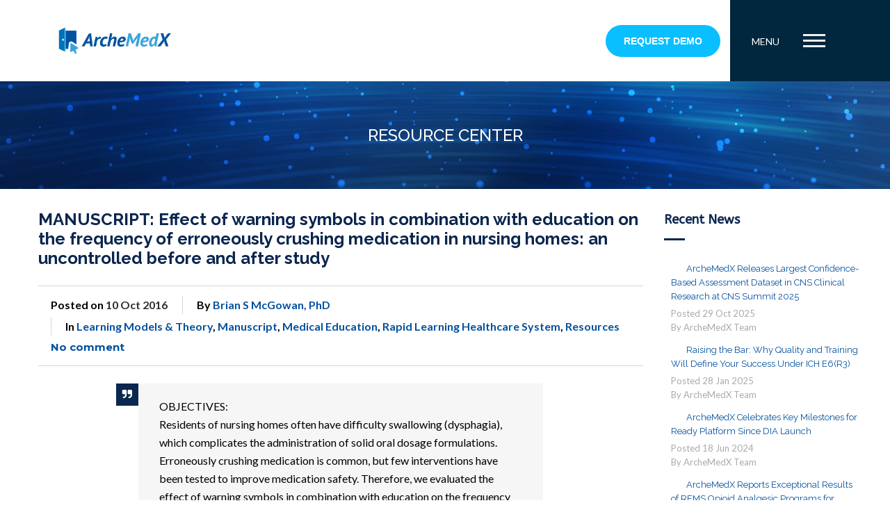

--- FILE ---
content_type: text/html; charset=UTF-8
request_url: https://www.archemedx.com/resources/manuscript-effect-warning-symbols-combination-education-frequency-erroneously-crushing-medication-nursing-homes-uncontrolled-study/
body_size: 32792
content:

<!DOCTYPE html>
<html lang="en-US">
<head>
	<meta charset="UTF-8">
	<meta name="viewport" content="width=device-width, initial-scale=1.0, viewport-fit=cover" />		<meta name='robots' content='index, follow, max-image-preview:large, max-snippet:-1, max-video-preview:-1' />
	<style>img:is([sizes="auto" i], [sizes^="auto," i]) { contain-intrinsic-size: 3000px 1500px }</style>
	<meta name="dlm-version" content="4.9.14">
	<!-- This site is optimized with the Yoast SEO plugin v21.6 - https://yoast.com/wordpress/plugins/seo/ -->
	<title>MANUSCRIPT: Effect of warning symbols in combination with education on the frequency of erroneously crushing medication in nursing homes: an uncontrolled before and after study - ArcheMedX</title>
	<link rel="canonical" href="https://www.archemedx.com/resources/manuscript-effect-warning-symbols-combination-education-frequency-erroneously-crushing-medication-nursing-homes-uncontrolled-study/" />
	<meta property="og:locale" content="en_US" />
	<meta property="og:type" content="article" />
	<meta property="og:title" content="MANUSCRIPT: Effect of warning symbols in combination with education on the frequency of erroneously crushing medication in nursing homes: an uncontrolled before and after study - ArcheMedX" />
	<meta property="og:description" content="OBJECTIVES: Residents of nursing homes often have difficulty swallowing (dysphagia), which complicates the administration of solid oral dosage formulations. Erroneously crushing medication is common, but few interventions have been tested to improve medication safety. Therefore, we evaluated the effect of warning symbols in combination with education on the frequency of erroneously crushing medication in nursing [&hellip;]" />
	<meta property="og:url" content="https://www.archemedx.com/resources/manuscript-effect-warning-symbols-combination-education-frequency-erroneously-crushing-medication-nursing-homes-uncontrolled-study/" />
	<meta property="og:site_name" content="ArcheMedX" />
	<meta property="article:publisher" content="http://www.facebook.com/Archemedx" />
	<meta property="article:published_time" content="2016-10-10T13:22:20+00:00" />
	<meta name="author" content="Brian S McGowan, PhD" />
	<meta name="twitter:card" content="summary_large_image" />
	<meta name="twitter:creator" content="@briansmcgowan" />
	<meta name="twitter:site" content="@archemedx" />
	<meta name="twitter:label1" content="Written by" />
	<meta name="twitter:data1" content="Brian S McGowan, PhD" />
	<meta name="twitter:label2" content="Est. reading time" />
	<meta name="twitter:data2" content="2 minutes" />
	<script type="application/ld+json" class="yoast-schema-graph">{"@context":"https://schema.org","@graph":[{"@type":"Article","@id":"https://www.archemedx.com/resources/manuscript-effect-warning-symbols-combination-education-frequency-erroneously-crushing-medication-nursing-homes-uncontrolled-study/#article","isPartOf":{"@id":"https://www.archemedx.com/resources/manuscript-effect-warning-symbols-combination-education-frequency-erroneously-crushing-medication-nursing-homes-uncontrolled-study/"},"author":{"name":"Brian S McGowan, PhD","@id":"https://www.archemedx.com/#/schema/person/48149021eb5b901778c77f53bde33768"},"headline":"MANUSCRIPT: Effect of warning symbols in combination with education on the frequency of erroneously crushing medication in nursing homes: an uncontrolled before and after study","datePublished":"2016-10-10T13:22:20+00:00","dateModified":"2016-10-10T13:22:20+00:00","mainEntityOfPage":{"@id":"https://www.archemedx.com/resources/manuscript-effect-warning-symbols-combination-education-frequency-erroneously-crushing-medication-nursing-homes-uncontrolled-study/"},"wordCount":325,"commentCount":0,"publisher":{"@id":"https://www.archemedx.com/#organization"},"articleSection":["Learning Models &amp; Theory","Manuscript","Medical Education","Rapid Learning Healthcare System","Resources"],"inLanguage":"en-US","potentialAction":[{"@type":"CommentAction","name":"Comment","target":["https://www.archemedx.com/resources/manuscript-effect-warning-symbols-combination-education-frequency-erroneously-crushing-medication-nursing-homes-uncontrolled-study/#respond"]}]},{"@type":"WebPage","@id":"https://www.archemedx.com/resources/manuscript-effect-warning-symbols-combination-education-frequency-erroneously-crushing-medication-nursing-homes-uncontrolled-study/","url":"https://www.archemedx.com/resources/manuscript-effect-warning-symbols-combination-education-frequency-erroneously-crushing-medication-nursing-homes-uncontrolled-study/","name":"MANUSCRIPT: Effect of warning symbols in combination with education on the frequency of erroneously crushing medication in nursing homes: an uncontrolled before and after study - ArcheMedX","isPartOf":{"@id":"https://www.archemedx.com/#website"},"datePublished":"2016-10-10T13:22:20+00:00","dateModified":"2016-10-10T13:22:20+00:00","inLanguage":"en-US","potentialAction":[{"@type":"ReadAction","target":["https://www.archemedx.com/resources/manuscript-effect-warning-symbols-combination-education-frequency-erroneously-crushing-medication-nursing-homes-uncontrolled-study/"]}]},{"@type":"WebSite","@id":"https://www.archemedx.com/#website","url":"https://www.archemedx.com/","name":"ArcheMedX","description":"Faster Clinical Adoption. Better Performance. All On-Demand.","publisher":{"@id":"https://www.archemedx.com/#organization"},"potentialAction":[{"@type":"SearchAction","target":{"@type":"EntryPoint","urlTemplate":"https://www.archemedx.com/?s={search_term_string}"},"query-input":"required name=search_term_string"}],"inLanguage":"en-US"},{"@type":"Organization","@id":"https://www.archemedx.com/#organization","name":"ArcheMedX, Inc.","url":"https://www.archemedx.com/","logo":{"@type":"ImageObject","inLanguage":"en-US","@id":"https://www.archemedx.com/#/schema/logo/image/","url":"https://archemedxinc.wpengine.com/wp-content/uploads/2019/06/ArcheMedX_2019.png","contentUrl":"https://archemedxinc.wpengine.com/wp-content/uploads/2019/06/ArcheMedX_2019.png","width":556,"height":156,"caption":"ArcheMedX, Inc."},"image":{"@id":"https://www.archemedx.com/#/schema/logo/image/"},"sameAs":["http://www.facebook.com/Archemedx","https://twitter.com/archemedx","http://www.linkedin.com/company/2827834","https://www.youtube.com/channel/UCcPJr-fOwDBeRrZw05DtWiA"]},{"@type":"Person","@id":"https://www.archemedx.com/#/schema/person/48149021eb5b901778c77f53bde33768","name":"Brian S McGowan, PhD","image":{"@type":"ImageObject","inLanguage":"en-US","@id":"https://www.archemedx.com/#/schema/person/image/","url":"https://www.archemedx.com/wp-content/uploads/2024/10/Inquisitive-removebg-150x144.png","contentUrl":"https://www.archemedx.com/wp-content/uploads/2024/10/Inquisitive-removebg-150x144.png","caption":"Brian S McGowan, PhD"},"description":"Dr. McGowan has served in leadership positions in numerous medical educational organizations and commercial supporters and is a Fellow of the Alliance (FACEhp). He founded the Outcomes Standardization Project, launched and hosted the Alliance Podcast, and most recently launched and hosts the JCEHP Emerging Best Practices in CPD podcast. In 2012 he Co-Founded ArcheMedX, Inc, a healthcare informatics and e-learning company to apply his research in practice.","sameAs":["https://archemedx.com","http://www.linkedin.com/in/briansmcgowan","https://twitter.com/briansmcgowan"],"url":"https://www.archemedx.com/author/brian/"}]}</script>
	<!-- / Yoast SEO plugin. -->


<link rel='dns-prefetch' href='//www.google.com' />
<link rel='dns-prefetch' href='//js.hs-scripts.com' />
<link rel='dns-prefetch' href='//platform.twitter.com' />
<link rel='dns-prefetch' href='//apis.google.com' />
<link rel='dns-prefetch' href='//platform.linkedin.com' />
<link rel='dns-prefetch' href='//fonts.googleapis.com' />
<link rel='dns-prefetch' href='//cdn.openshareweb.com' />
<link rel='dns-prefetch' href='//cdn.shareaholic.net' />
<link rel='dns-prefetch' href='//www.shareaholic.net' />
<link rel='dns-prefetch' href='//analytics.shareaholic.com' />
<link rel='dns-prefetch' href='//recs.shareaholic.com' />
<link rel='dns-prefetch' href='//partner.shareaholic.com' />
<link rel="alternate" type="application/rss+xml" title="ArcheMedX &raquo; Feed" href="https://www.archemedx.com/feed/" />
<link rel="alternate" type="application/rss+xml" title="ArcheMedX &raquo; Comments Feed" href="https://www.archemedx.com/comments/feed/" />
<link rel="alternate" type="application/rss+xml" title="ArcheMedX &raquo; MANUSCRIPT: Effect of warning symbols in combination with education on the frequency of erroneously crushing medication in nursing homes: an uncontrolled before and after study Comments Feed" href="https://www.archemedx.com/resources/manuscript-effect-warning-symbols-combination-education-frequency-erroneously-crushing-medication-nursing-homes-uncontrolled-study/feed/" />
<!-- Shareaholic - https://www.shareaholic.com -->
<link rel='preload' href='//cdn.shareaholic.net/assets/pub/shareaholic.js' as='script'/>
<script data-no-minify='1' data-cfasync='false'>
_SHR_SETTINGS = {"endpoints":{"local_recs_url":"https:\/\/www.archemedx.com\/wp-admin\/admin-ajax.php?action=shareaholic_permalink_related","ajax_url":"https:\/\/www.archemedx.com\/wp-admin\/admin-ajax.php","share_counts_url":"https:\/\/www.archemedx.com\/wp-admin\/admin-ajax.php?action=shareaholic_share_counts_api"},"site_id":"ccf37604975d44e09b14bec1e6c14b4d","url_components":{"year":"2016","monthnum":"10","day":"10","hour":"13","minute":"22","second":"20","post_id":"13897","postname":"manuscript-effect-warning-symbols-combination-education-frequency-erroneously-crushing-medication-nursing-homes-uncontrolled-study","author":"brian","category":"resources"}};
</script>
<script data-no-minify='1' data-cfasync='false' src='//cdn.shareaholic.net/assets/pub/shareaholic.js' data-shr-siteid='ccf37604975d44e09b14bec1e6c14b4d' async ></script>

<!-- Shareaholic Content Tags -->
<meta name='shareaholic:site_name' content='ArcheMedX' />
<meta name='shareaholic:language' content='en-US' />
<meta name='shareaholic:url' content='https://www.archemedx.com/resources/manuscript-effect-warning-symbols-combination-education-frequency-erroneously-crushing-medication-nursing-homes-uncontrolled-study/' />
<meta name='shareaholic:keywords' content='cat:learning models &amp; theory, cat:manuscript, cat:medical education, cat:rapid learning healthcare system, cat:resources, type:post' />
<meta name='shareaholic:article_published_time' content='2016-10-10T13:22:20+00:00' />
<meta name='shareaholic:article_modified_time' content='2016-10-10T13:22:20+00:00' />
<meta name='shareaholic:shareable_page' content='true' />
<meta name='shareaholic:article_author_name' content='Brian S McGowan, PhD' />
<meta name='shareaholic:site_id' content='ccf37604975d44e09b14bec1e6c14b4d' />
<meta name='shareaholic:wp_version' content='9.7.10' />

<!-- Shareaholic Content Tags End -->
<script type="text/javascript">
/* <![CDATA[ */
window._wpemojiSettings = {"baseUrl":"https:\/\/s.w.org\/images\/core\/emoji\/16.0.1\/72x72\/","ext":".png","svgUrl":"https:\/\/s.w.org\/images\/core\/emoji\/16.0.1\/svg\/","svgExt":".svg","source":{"concatemoji":"https:\/\/www.archemedx.com\/wp-includes\/js\/wp-emoji-release.min.js?ver=6.8.3"}};
/*! This file is auto-generated */
!function(s,n){var o,i,e;function c(e){try{var t={supportTests:e,timestamp:(new Date).valueOf()};sessionStorage.setItem(o,JSON.stringify(t))}catch(e){}}function p(e,t,n){e.clearRect(0,0,e.canvas.width,e.canvas.height),e.fillText(t,0,0);var t=new Uint32Array(e.getImageData(0,0,e.canvas.width,e.canvas.height).data),a=(e.clearRect(0,0,e.canvas.width,e.canvas.height),e.fillText(n,0,0),new Uint32Array(e.getImageData(0,0,e.canvas.width,e.canvas.height).data));return t.every(function(e,t){return e===a[t]})}function u(e,t){e.clearRect(0,0,e.canvas.width,e.canvas.height),e.fillText(t,0,0);for(var n=e.getImageData(16,16,1,1),a=0;a<n.data.length;a++)if(0!==n.data[a])return!1;return!0}function f(e,t,n,a){switch(t){case"flag":return n(e,"\ud83c\udff3\ufe0f\u200d\u26a7\ufe0f","\ud83c\udff3\ufe0f\u200b\u26a7\ufe0f")?!1:!n(e,"\ud83c\udde8\ud83c\uddf6","\ud83c\udde8\u200b\ud83c\uddf6")&&!n(e,"\ud83c\udff4\udb40\udc67\udb40\udc62\udb40\udc65\udb40\udc6e\udb40\udc67\udb40\udc7f","\ud83c\udff4\u200b\udb40\udc67\u200b\udb40\udc62\u200b\udb40\udc65\u200b\udb40\udc6e\u200b\udb40\udc67\u200b\udb40\udc7f");case"emoji":return!a(e,"\ud83e\udedf")}return!1}function g(e,t,n,a){var r="undefined"!=typeof WorkerGlobalScope&&self instanceof WorkerGlobalScope?new OffscreenCanvas(300,150):s.createElement("canvas"),o=r.getContext("2d",{willReadFrequently:!0}),i=(o.textBaseline="top",o.font="600 32px Arial",{});return e.forEach(function(e){i[e]=t(o,e,n,a)}),i}function t(e){var t=s.createElement("script");t.src=e,t.defer=!0,s.head.appendChild(t)}"undefined"!=typeof Promise&&(o="wpEmojiSettingsSupports",i=["flag","emoji"],n.supports={everything:!0,everythingExceptFlag:!0},e=new Promise(function(e){s.addEventListener("DOMContentLoaded",e,{once:!0})}),new Promise(function(t){var n=function(){try{var e=JSON.parse(sessionStorage.getItem(o));if("object"==typeof e&&"number"==typeof e.timestamp&&(new Date).valueOf()<e.timestamp+604800&&"object"==typeof e.supportTests)return e.supportTests}catch(e){}return null}();if(!n){if("undefined"!=typeof Worker&&"undefined"!=typeof OffscreenCanvas&&"undefined"!=typeof URL&&URL.createObjectURL&&"undefined"!=typeof Blob)try{var e="postMessage("+g.toString()+"("+[JSON.stringify(i),f.toString(),p.toString(),u.toString()].join(",")+"));",a=new Blob([e],{type:"text/javascript"}),r=new Worker(URL.createObjectURL(a),{name:"wpTestEmojiSupports"});return void(r.onmessage=function(e){c(n=e.data),r.terminate(),t(n)})}catch(e){}c(n=g(i,f,p,u))}t(n)}).then(function(e){for(var t in e)n.supports[t]=e[t],n.supports.everything=n.supports.everything&&n.supports[t],"flag"!==t&&(n.supports.everythingExceptFlag=n.supports.everythingExceptFlag&&n.supports[t]);n.supports.everythingExceptFlag=n.supports.everythingExceptFlag&&!n.supports.flag,n.DOMReady=!1,n.readyCallback=function(){n.DOMReady=!0}}).then(function(){return e}).then(function(){var e;n.supports.everything||(n.readyCallback(),(e=n.source||{}).concatemoji?t(e.concatemoji):e.wpemoji&&e.twemoji&&(t(e.twemoji),t(e.wpemoji)))}))}((window,document),window._wpemojiSettings);
/* ]]> */
</script>
<link rel='stylesheet' id='colorbox-css' href='https://www.archemedx.com/wp-content/plugins/wp-colorbox/example5/colorbox.css?ver=6.8.3' type='text/css' media='all' />
<link rel='stylesheet' id='layerslider-css' href='https://www.archemedx.com/wp-content/plugins/LayerSlider/assets/static/layerslider/css/layerslider.css?ver=7.9.5' type='text/css' media='all' />
<link rel='stylesheet' id='ls-google-fonts-css' href='https://fonts.googleapis.com/css?family=Lato:100,100i,200,200i,300,300i,400,400i,500,500i,600,600i,700,700i,800,800i,900,900i%7COpen+Sans:100,100i,200,200i,300,300i,400,400i,500,500i,600,600i,700,700i,800,800i,900,900i%7CIndie+Flower:100,100i,200,200i,300,300i,400,400i,500,500i,600,600i,700,700i,800,800i,900,900i%7COswald:100,100i,200,200i,300,300i,400,400i,500,500i,600,600i,700,700i,800,800i,900,900i' type='text/css' media='all' />
<style id='wp-emoji-styles-inline-css' type='text/css'>

	img.wp-smiley, img.emoji {
		display: inline !important;
		border: none !important;
		box-shadow: none !important;
		height: 1em !important;
		width: 1em !important;
		margin: 0 0.07em !important;
		vertical-align: -0.1em !important;
		background: none !important;
		padding: 0 !important;
	}
</style>
<link rel='stylesheet' id='wp-block-library-css' href='https://www.archemedx.com/wp-includes/css/dist/block-library/style.min.css?ver=6.8.3' type='text/css' media='all' />
<style id='classic-theme-styles-inline-css' type='text/css'>
/*! This file is auto-generated */
.wp-block-button__link{color:#fff;background-color:#32373c;border-radius:9999px;box-shadow:none;text-decoration:none;padding:calc(.667em + 2px) calc(1.333em + 2px);font-size:1.125em}.wp-block-file__button{background:#32373c;color:#fff;text-decoration:none}
</style>
<link rel='stylesheet' id='goal-block-css' href='https://www.archemedx.com/wp-content/plugins/before-and-after/blocks/goal/style.css?ver=1664951731' type='text/css' media='all' />
<link rel='stylesheet' id='complete-goal-block-css' href='https://www.archemedx.com/wp-content/plugins/before-and-after/blocks/complete-goal/style.css?ver=1664951731' type='text/css' media='all' />
<link rel='stylesheet' id='wp-components-css' href='https://www.archemedx.com/wp-includes/css/dist/components/style.min.css?ver=6.8.3' type='text/css' media='all' />
<link rel='stylesheet' id='wp-preferences-css' href='https://www.archemedx.com/wp-includes/css/dist/preferences/style.min.css?ver=6.8.3' type='text/css' media='all' />
<link rel='stylesheet' id='wp-block-editor-css' href='https://www.archemedx.com/wp-includes/css/dist/block-editor/style.min.css?ver=6.8.3' type='text/css' media='all' />
<link rel='stylesheet' id='wp-reusable-blocks-css' href='https://www.archemedx.com/wp-includes/css/dist/reusable-blocks/style.min.css?ver=6.8.3' type='text/css' media='all' />
<link rel='stylesheet' id='wp-patterns-css' href='https://www.archemedx.com/wp-includes/css/dist/patterns/style.min.css?ver=6.8.3' type='text/css' media='all' />
<link rel='stylesheet' id='wp-editor-css' href='https://www.archemedx.com/wp-includes/css/dist/editor/style.min.css?ver=6.8.3' type='text/css' media='all' />
<link rel='stylesheet' id='algori_pdf_viewer-cgb-style-css-css' href='https://www.archemedx.com/wp-content/plugins/algori-pdf-viewer/dist/blocks.style.build.css' type='text/css' media='all' />
<style id='tropicalista-pdfembed-style-inline-css' type='text/css'>
.wp-block-tropicalista-pdfembed{height:500px;min-height:500px}

</style>
<style id='pdfemb-pdf-embedder-viewer-style-inline-css' type='text/css'>
.wp-block-pdfemb-pdf-embedder-viewer{max-width:none}

</style>
<style id='global-styles-inline-css' type='text/css'>
:root{--wp--preset--aspect-ratio--square: 1;--wp--preset--aspect-ratio--4-3: 4/3;--wp--preset--aspect-ratio--3-4: 3/4;--wp--preset--aspect-ratio--3-2: 3/2;--wp--preset--aspect-ratio--2-3: 2/3;--wp--preset--aspect-ratio--16-9: 16/9;--wp--preset--aspect-ratio--9-16: 9/16;--wp--preset--color--black: #000000;--wp--preset--color--cyan-bluish-gray: #abb8c3;--wp--preset--color--white: #ffffff;--wp--preset--color--pale-pink: #f78da7;--wp--preset--color--vivid-red: #cf2e2e;--wp--preset--color--luminous-vivid-orange: #ff6900;--wp--preset--color--luminous-vivid-amber: #fcb900;--wp--preset--color--light-green-cyan: #7bdcb5;--wp--preset--color--vivid-green-cyan: #00d084;--wp--preset--color--pale-cyan-blue: #8ed1fc;--wp--preset--color--vivid-cyan-blue: #0693e3;--wp--preset--color--vivid-purple: #9b51e0;--wp--preset--gradient--vivid-cyan-blue-to-vivid-purple: linear-gradient(135deg,rgba(6,147,227,1) 0%,rgb(155,81,224) 100%);--wp--preset--gradient--light-green-cyan-to-vivid-green-cyan: linear-gradient(135deg,rgb(122,220,180) 0%,rgb(0,208,130) 100%);--wp--preset--gradient--luminous-vivid-amber-to-luminous-vivid-orange: linear-gradient(135deg,rgba(252,185,0,1) 0%,rgba(255,105,0,1) 100%);--wp--preset--gradient--luminous-vivid-orange-to-vivid-red: linear-gradient(135deg,rgba(255,105,0,1) 0%,rgb(207,46,46) 100%);--wp--preset--gradient--very-light-gray-to-cyan-bluish-gray: linear-gradient(135deg,rgb(238,238,238) 0%,rgb(169,184,195) 100%);--wp--preset--gradient--cool-to-warm-spectrum: linear-gradient(135deg,rgb(74,234,220) 0%,rgb(151,120,209) 20%,rgb(207,42,186) 40%,rgb(238,44,130) 60%,rgb(251,105,98) 80%,rgb(254,248,76) 100%);--wp--preset--gradient--blush-light-purple: linear-gradient(135deg,rgb(255,206,236) 0%,rgb(152,150,240) 100%);--wp--preset--gradient--blush-bordeaux: linear-gradient(135deg,rgb(254,205,165) 0%,rgb(254,45,45) 50%,rgb(107,0,62) 100%);--wp--preset--gradient--luminous-dusk: linear-gradient(135deg,rgb(255,203,112) 0%,rgb(199,81,192) 50%,rgb(65,88,208) 100%);--wp--preset--gradient--pale-ocean: linear-gradient(135deg,rgb(255,245,203) 0%,rgb(182,227,212) 50%,rgb(51,167,181) 100%);--wp--preset--gradient--electric-grass: linear-gradient(135deg,rgb(202,248,128) 0%,rgb(113,206,126) 100%);--wp--preset--gradient--midnight: linear-gradient(135deg,rgb(2,3,129) 0%,rgb(40,116,252) 100%);--wp--preset--font-size--small: 13px;--wp--preset--font-size--medium: 20px;--wp--preset--font-size--large: 36px;--wp--preset--font-size--x-large: 42px;--wp--preset--spacing--20: 0.44rem;--wp--preset--spacing--30: 0.67rem;--wp--preset--spacing--40: 1rem;--wp--preset--spacing--50: 1.5rem;--wp--preset--spacing--60: 2.25rem;--wp--preset--spacing--70: 3.38rem;--wp--preset--spacing--80: 5.06rem;--wp--preset--shadow--natural: 6px 6px 9px rgba(0, 0, 0, 0.2);--wp--preset--shadow--deep: 12px 12px 50px rgba(0, 0, 0, 0.4);--wp--preset--shadow--sharp: 6px 6px 0px rgba(0, 0, 0, 0.2);--wp--preset--shadow--outlined: 6px 6px 0px -3px rgba(255, 255, 255, 1), 6px 6px rgba(0, 0, 0, 1);--wp--preset--shadow--crisp: 6px 6px 0px rgba(0, 0, 0, 1);}:where(.is-layout-flex){gap: 0.5em;}:where(.is-layout-grid){gap: 0.5em;}body .is-layout-flex{display: flex;}.is-layout-flex{flex-wrap: wrap;align-items: center;}.is-layout-flex > :is(*, div){margin: 0;}body .is-layout-grid{display: grid;}.is-layout-grid > :is(*, div){margin: 0;}:where(.wp-block-columns.is-layout-flex){gap: 2em;}:where(.wp-block-columns.is-layout-grid){gap: 2em;}:where(.wp-block-post-template.is-layout-flex){gap: 1.25em;}:where(.wp-block-post-template.is-layout-grid){gap: 1.25em;}.has-black-color{color: var(--wp--preset--color--black) !important;}.has-cyan-bluish-gray-color{color: var(--wp--preset--color--cyan-bluish-gray) !important;}.has-white-color{color: var(--wp--preset--color--white) !important;}.has-pale-pink-color{color: var(--wp--preset--color--pale-pink) !important;}.has-vivid-red-color{color: var(--wp--preset--color--vivid-red) !important;}.has-luminous-vivid-orange-color{color: var(--wp--preset--color--luminous-vivid-orange) !important;}.has-luminous-vivid-amber-color{color: var(--wp--preset--color--luminous-vivid-amber) !important;}.has-light-green-cyan-color{color: var(--wp--preset--color--light-green-cyan) !important;}.has-vivid-green-cyan-color{color: var(--wp--preset--color--vivid-green-cyan) !important;}.has-pale-cyan-blue-color{color: var(--wp--preset--color--pale-cyan-blue) !important;}.has-vivid-cyan-blue-color{color: var(--wp--preset--color--vivid-cyan-blue) !important;}.has-vivid-purple-color{color: var(--wp--preset--color--vivid-purple) !important;}.has-black-background-color{background-color: var(--wp--preset--color--black) !important;}.has-cyan-bluish-gray-background-color{background-color: var(--wp--preset--color--cyan-bluish-gray) !important;}.has-white-background-color{background-color: var(--wp--preset--color--white) !important;}.has-pale-pink-background-color{background-color: var(--wp--preset--color--pale-pink) !important;}.has-vivid-red-background-color{background-color: var(--wp--preset--color--vivid-red) !important;}.has-luminous-vivid-orange-background-color{background-color: var(--wp--preset--color--luminous-vivid-orange) !important;}.has-luminous-vivid-amber-background-color{background-color: var(--wp--preset--color--luminous-vivid-amber) !important;}.has-light-green-cyan-background-color{background-color: var(--wp--preset--color--light-green-cyan) !important;}.has-vivid-green-cyan-background-color{background-color: var(--wp--preset--color--vivid-green-cyan) !important;}.has-pale-cyan-blue-background-color{background-color: var(--wp--preset--color--pale-cyan-blue) !important;}.has-vivid-cyan-blue-background-color{background-color: var(--wp--preset--color--vivid-cyan-blue) !important;}.has-vivid-purple-background-color{background-color: var(--wp--preset--color--vivid-purple) !important;}.has-black-border-color{border-color: var(--wp--preset--color--black) !important;}.has-cyan-bluish-gray-border-color{border-color: var(--wp--preset--color--cyan-bluish-gray) !important;}.has-white-border-color{border-color: var(--wp--preset--color--white) !important;}.has-pale-pink-border-color{border-color: var(--wp--preset--color--pale-pink) !important;}.has-vivid-red-border-color{border-color: var(--wp--preset--color--vivid-red) !important;}.has-luminous-vivid-orange-border-color{border-color: var(--wp--preset--color--luminous-vivid-orange) !important;}.has-luminous-vivid-amber-border-color{border-color: var(--wp--preset--color--luminous-vivid-amber) !important;}.has-light-green-cyan-border-color{border-color: var(--wp--preset--color--light-green-cyan) !important;}.has-vivid-green-cyan-border-color{border-color: var(--wp--preset--color--vivid-green-cyan) !important;}.has-pale-cyan-blue-border-color{border-color: var(--wp--preset--color--pale-cyan-blue) !important;}.has-vivid-cyan-blue-border-color{border-color: var(--wp--preset--color--vivid-cyan-blue) !important;}.has-vivid-purple-border-color{border-color: var(--wp--preset--color--vivid-purple) !important;}.has-vivid-cyan-blue-to-vivid-purple-gradient-background{background: var(--wp--preset--gradient--vivid-cyan-blue-to-vivid-purple) !important;}.has-light-green-cyan-to-vivid-green-cyan-gradient-background{background: var(--wp--preset--gradient--light-green-cyan-to-vivid-green-cyan) !important;}.has-luminous-vivid-amber-to-luminous-vivid-orange-gradient-background{background: var(--wp--preset--gradient--luminous-vivid-amber-to-luminous-vivid-orange) !important;}.has-luminous-vivid-orange-to-vivid-red-gradient-background{background: var(--wp--preset--gradient--luminous-vivid-orange-to-vivid-red) !important;}.has-very-light-gray-to-cyan-bluish-gray-gradient-background{background: var(--wp--preset--gradient--very-light-gray-to-cyan-bluish-gray) !important;}.has-cool-to-warm-spectrum-gradient-background{background: var(--wp--preset--gradient--cool-to-warm-spectrum) !important;}.has-blush-light-purple-gradient-background{background: var(--wp--preset--gradient--blush-light-purple) !important;}.has-blush-bordeaux-gradient-background{background: var(--wp--preset--gradient--blush-bordeaux) !important;}.has-luminous-dusk-gradient-background{background: var(--wp--preset--gradient--luminous-dusk) !important;}.has-pale-ocean-gradient-background{background: var(--wp--preset--gradient--pale-ocean) !important;}.has-electric-grass-gradient-background{background: var(--wp--preset--gradient--electric-grass) !important;}.has-midnight-gradient-background{background: var(--wp--preset--gradient--midnight) !important;}.has-small-font-size{font-size: var(--wp--preset--font-size--small) !important;}.has-medium-font-size{font-size: var(--wp--preset--font-size--medium) !important;}.has-large-font-size{font-size: var(--wp--preset--font-size--large) !important;}.has-x-large-font-size{font-size: var(--wp--preset--font-size--x-large) !important;}
:where(.wp-block-post-template.is-layout-flex){gap: 1.25em;}:where(.wp-block-post-template.is-layout-grid){gap: 1.25em;}
:where(.wp-block-columns.is-layout-flex){gap: 2em;}:where(.wp-block-columns.is-layout-grid){gap: 2em;}
:root :where(.wp-block-pullquote){font-size: 1.5em;line-height: 1.6;}
</style>
<link rel='stylesheet' id='GP_Custom_Forms-css' href='https://www.archemedx.com/wp-content/plugins/before-and-after/include/lib/GP_Custom_Forms/assets/css/gp_custom_forms.css?ver=6.8.3' type='text/css' media='all' />
<link rel='stylesheet' id='GP_Custom_Forms_RateIt-css' href='https://www.archemedx.com/wp-content/plugins/before-and-after/include/lib/GP_Custom_Forms/assets/rateit/rateit.css?ver=6.8.3' type='text/css' media='all' />
<link rel='stylesheet' id='child-theme-generator-css' href='https://www.archemedx.com/wp-content/plugins/child-theme-generator/public/css/child-theme-generator-public.css?ver=1.0.0' type='text/css' media='all' />
<link rel='stylesheet' id='ctct_form_styles-css' href='https://www.archemedx.com/wp-content/plugins/constant-contact-forms/assets/css/style.css?ver=2.5.0' type='text/css' media='all' />
<link rel='stylesheet' id='contact-form-7-css' href='https://www.archemedx.com/wp-content/plugins/contact-form-7/includes/css/styles.css?ver=5.8.6' type='text/css' media='all' />
<link rel='stylesheet' id='dgd-scrollbox-plugin-core-css' href='https://www.archemedx.com/wp-content/plugins/dreamgrow-scroll-triggered-box/css/style.css?ver=2.3' type='text/css' media='all' />
<link rel='stylesheet' id='widgets-on-pages-css' href='https://www.archemedx.com/wp-content/plugins/widgets-on-pages/public/css/widgets-on-pages-public.css?ver=1.4.0' type='text/css' media='all' />
<link rel='stylesheet' id='ppress-frontend-css' href='https://www.archemedx.com/wp-content/plugins/wp-user-avatar/assets/css/frontend.min.css?ver=4.14.0' type='text/css' media='all' />
<link rel='stylesheet' id='ppress-flatpickr-css' href='https://www.archemedx.com/wp-content/plugins/wp-user-avatar/assets/flatpickr/flatpickr.min.css?ver=4.14.0' type='text/css' media='all' />
<link rel='stylesheet' id='ppress-select2-css' href='https://www.archemedx.com/wp-content/plugins/wp-user-avatar/assets/select2/select2.min.css?ver=6.8.3' type='text/css' media='all' />
<link rel='stylesheet' id='ivory-search-styles-css' href='https://www.archemedx.com/wp-content/plugins/add-search-to-menu/public/css/ivory-search.min.css?ver=5.5.5' type='text/css' media='all' />
<link rel='stylesheet' id='email-before-download-css' href='https://www.archemedx.com/wp-content/plugins/email-before-download/public/css/email-before-download-public.css?ver=6.9.7' type='text/css' media='all' />
<link rel='stylesheet' id='tw-bootstrap-css' href='https://www.archemedx.com/wp-content/themes/flatco/assets/css/bootstrap.min.css?ver=6.8.3' type='text/css' media='all' />
<link rel='stylesheet' id='tw-responsive-css' href='https://www.archemedx.com/wp-content/themes/flatco/assets/css/bootstrap-responsive.min.css?ver=6.8.3' type='text/css' media='all' />
<link rel='stylesheet' id='tw-prettyphoto-css' href='https://www.archemedx.com/wp-content/themes/flatco/assets/css/prettyPhoto.css?ver=6.8.3' type='text/css' media='all' />
<link rel='stylesheet' id='tw-fontawesome-css' href='https://www.archemedx.com/wp-content/themes/flatco/assets/css/font-awesome/font-awesome.min.css?ver=6.8.3' type='text/css' media='all' />
<link rel='stylesheet' id='tw-themewaves-css' href='https://www.archemedx.com/wp-content/themes/flatco/style.css?ver=6.8.3' type='text/css' media='all' />
<link rel='stylesheet' id='tw-animate-css' href='https://www.archemedx.com/wp-content/themes/flatco/assets/css/animate-custom.css?ver=6.8.3' type='text/css' media='all' />
<link rel='stylesheet' id='tw-responsive2-css' href='https://www.archemedx.com/wp-content/themes/flatco/assets/css/responsive.css?ver=6.8.3' type='text/css' media='all' />
<link rel='stylesheet' id='google-font-css' href='https://fonts.googleapis.com/css?family=Raleway%3A400%2C400italic%2C700%2C700italic%7CABeeZee%3A400%2C400italic%2C700%2C700italic%7CABeeZee%3A400%2C400italic%2C700%2C700italic%7CRaleway%3A400%2C400italic%2C700%2C700italic%7CLato%3A400%2C400italic%2C700%2C700italic&#038;subset&#038;ver=6.8.3' type='text/css' media='all' />
<link rel='stylesheet' id='elementor-icons-css' href='https://www.archemedx.com/wp-content/plugins/elementor/assets/lib/eicons/css/elementor-icons.min.css?ver=5.23.0' type='text/css' media='all' />
<link rel='stylesheet' id='elementor-frontend-css' href='https://www.archemedx.com/wp-content/plugins/elementor/assets/css/frontend-lite.min.css?ver=3.17.3' type='text/css' media='all' />
<style id='elementor-frontend-inline-css' type='text/css'>
.elementor-kit-15739{--e-global-color-primary:#6EC1E4;--e-global-color-secondary:#54595F;--e-global-color-text:#7A7A7A;--e-global-color-accent:#61CE70;}.elementor-section.elementor-section-boxed > .elementor-container{max-width:1140px;}.e-con{--container-max-width:1140px;}.elementor-widget:not(:last-child){margin-block-end:20px;}.elementor-element{--widgets-spacing:20px 20px;}{}h1.entry-title{display:var(--page-title-display);}.elementor-kit-15739 e-page-transition{background-color:#FFBC7D;}@media(max-width:1024px){.elementor-section.elementor-section-boxed > .elementor-container{max-width:1024px;}.e-con{--container-max-width:1024px;}}@media(max-width:767px){.elementor-section.elementor-section-boxed > .elementor-container{max-width:767px;}.e-con{--container-max-width:767px;}}
.elementor-15841 .elementor-element.elementor-element-7896497 > .elementor-container{min-height:117px;}.elementor-15841 .elementor-element.elementor-element-7896497 > .elementor-container > .elementor-column > .elementor-widget-wrap{align-content:center;align-items:center;}.elementor-15841 .elementor-element.elementor-element-7896497{overflow:hidden;transition:background 0.3s, border 0.3s, border-radius 0.3s, box-shadow 0.3s;z-index:444;}.elementor-15841 .elementor-element.elementor-element-7896497 > .elementor-background-overlay{transition:background 0.3s, border-radius 0.3s, opacity 0.3s;}.elementor-bc-flex-widget .elementor-15841 .elementor-element.elementor-element-e72d815.elementor-column .elementor-widget-wrap{align-items:center;}.elementor-15841 .elementor-element.elementor-element-e72d815.elementor-column.elementor-element[data-element_type="column"] > .elementor-widget-wrap.elementor-element-populated{align-content:center;align-items:center;}.elementor-15841 .elementor-element.elementor-element-e72d815 > .elementor-element-populated{padding:0px 0px 0px 0px;}.elementor-15841 .elementor-element.elementor-element-712b93d > .elementor-container > .elementor-column > .elementor-widget-wrap{align-content:center;align-items:center;}.elementor-15841 .elementor-element.elementor-element-1058e0f{text-align:left;}.elementor-15841 .elementor-element.elementor-element-bd812f6 > .elementor-element-populated{transition:background 0.3s, border 0.3s, border-radius 0.3s, box-shadow 0.3s;padding:0px 0px 0px 0px;}.elementor-15841 .elementor-element.elementor-element-bd812f6 > .elementor-element-populated > .elementor-background-overlay{transition:background 0.3s, border-radius 0.3s, opacity 0.3s;}.elementor-15841 .elementor-element.elementor-element-ae9a660 .elementor-button{font-family:"Quadran", Sans-serif;font-size:14px;font-weight:700;line-height:18px;background-color:#09BFFF;border-style:solid;border-width:2px 2px 2px 2px;border-color:#09BFFF;border-radius:32px 32px 32px 32px;}.elementor-15841 .elementor-element.elementor-element-ae9a660 > .elementor-widget-container{padding:0px 14px 0px 0px;}.elementor-bc-flex-widget .elementor-15841 .elementor-element.elementor-element-8819173.elementor-column .elementor-widget-wrap{align-items:center;}.elementor-15841 .elementor-element.elementor-element-8819173.elementor-column.elementor-element[data-element_type="column"] > .elementor-widget-wrap.elementor-element-populated{align-content:center;align-items:center;}.elementor-15841 .elementor-element.elementor-element-8819173:not(.elementor-motion-effects-element-type-background) > .elementor-widget-wrap, .elementor-15841 .elementor-element.elementor-element-8819173 > .elementor-widget-wrap > .elementor-motion-effects-container > .elementor-motion-effects-layer{background-color:#01273E;}.elementor-15841 .elementor-element.elementor-element-8819173 > .elementor-element-populated{transition:background 0.3s, border 0.3s, border-radius 0.3s, box-shadow 0.3s;text-align:right;}.elementor-15841 .elementor-element.elementor-element-8819173 > .elementor-element-populated > .elementor-background-overlay{transition:background 0.3s, border-radius 0.3s, opacity 0.3s;}.elementor-15841 .elementor-element.elementor-element-45d78ff{overflow:hidden;padding:20px 0px 50px 0px;z-index:222;}.elementor-15841 .elementor-element.elementor-element-0877612{transition:background 0.3s, border 0.3s, border-radius 0.3s, box-shadow 0.3s;}.elementor-15841 .elementor-element.elementor-element-0877612 > .elementor-background-overlay{transition:background 0.3s, border-radius 0.3s, opacity 0.3s;}.elementor-15841 .elementor-element.elementor-element-8dec82b > .elementor-widget-wrap > .elementor-widget:not(.elementor-widget__width-auto):not(.elementor-widget__width-initial):not(:last-child):not(.elementor-absolute){margin-bottom:0px;}.elementor-15841 .elementor-element.elementor-element-19abc53 .elementor-button{font-family:"Quadran", Sans-serif;font-size:14px;font-weight:700;line-height:18px;background-color:#09BFFF;border-style:solid;border-width:2px 2px 2px 2px;border-color:#09BFFF;border-radius:32px 32px 32px 32px;}.elementor-15841 .elementor-element.elementor-element-19abc53 > .elementor-widget-container{padding:0px 14px 0px 0px;}.elementor-15841 .elementor-element.elementor-element-c2c08aa .elementor-heading-title{color:#FFFFFF;font-family:"Quadran", Sans-serif;font-size:18px;font-weight:bold;text-transform:uppercase;line-height:22px;}.elementor-15841 .elementor-element.elementor-element-c2c08aa > .elementor-widget-container{padding:0px 0px 16px 0px;}.elementor-15841 .elementor-element.elementor-element-d303141 .elementor-icon-list-icon i{transition:color 0.3s;}.elementor-15841 .elementor-element.elementor-element-d303141 .elementor-icon-list-icon svg{transition:fill 0.3s;}.elementor-15841 .elementor-element.elementor-element-d303141{--e-icon-list-icon-size:14px;--icon-vertical-offset:0px;}.elementor-15841 .elementor-element.elementor-element-d303141 .elementor-icon-list-item > .elementor-icon-list-text, .elementor-15841 .elementor-element.elementor-element-d303141 .elementor-icon-list-item > a{font-family:"Quadran", Sans-serif;font-size:14px;font-weight:100;line-height:30px;}.elementor-15841 .elementor-element.elementor-element-d303141 .elementor-icon-list-text{color:#FFFFFF;transition:color 0.3s;}.elementor-15841 .elementor-element.elementor-element-d303141 > .elementor-widget-container{padding:16px 0px 56px 0px;}.elementor-15841 .elementor-element.elementor-element-fe655fd .elementor-heading-title{color:#FFFFFF;font-family:"Quadran", Sans-serif;font-size:18px;font-weight:bold;text-transform:uppercase;line-height:22px;}.elementor-15841 .elementor-element.elementor-element-fe655fd > .elementor-widget-container{padding:0px 0px 16px 0px;}.elementor-15841 .elementor-element.elementor-element-cfc559c .elementor-icon-list-icon i{transition:color 0.3s;}.elementor-15841 .elementor-element.elementor-element-cfc559c .elementor-icon-list-icon svg{transition:fill 0.3s;}.elementor-15841 .elementor-element.elementor-element-cfc559c{--e-icon-list-icon-size:14px;--icon-vertical-offset:0px;}.elementor-15841 .elementor-element.elementor-element-cfc559c .elementor-icon-list-item > .elementor-icon-list-text, .elementor-15841 .elementor-element.elementor-element-cfc559c .elementor-icon-list-item > a{font-family:"Quadran", Sans-serif;font-size:14px;font-weight:100;line-height:30px;}.elementor-15841 .elementor-element.elementor-element-cfc559c .elementor-icon-list-text{color:#FFFFFF;transition:color 0.3s;}.elementor-15841 .elementor-element.elementor-element-cfc559c > .elementor-widget-container{padding:16px 0px 0px 0px;}.elementor-15841 .elementor-element.elementor-element-7742068 > .elementor-widget-wrap > .elementor-widget:not(.elementor-widget__width-auto):not(.elementor-widget__width-initial):not(:last-child):not(.elementor-absolute){margin-bottom:0px;}.elementor-15841 .elementor-element.elementor-element-f87a5a8 .elementor-heading-title{color:#FFFFFF;font-family:"Quadran", Sans-serif;font-size:18px;font-weight:bold;text-transform:uppercase;line-height:22px;}.elementor-15841 .elementor-element.elementor-element-f87a5a8 > .elementor-widget-container{padding:0px 0px 16px 0px;}.elementor-15841 .elementor-element.elementor-element-c4053a9 .elementor-icon-list-icon i{transition:color 0.3s;}.elementor-15841 .elementor-element.elementor-element-c4053a9 .elementor-icon-list-icon svg{transition:fill 0.3s;}.elementor-15841 .elementor-element.elementor-element-c4053a9{--e-icon-list-icon-size:14px;--icon-vertical-offset:0px;}.elementor-15841 .elementor-element.elementor-element-c4053a9 .elementor-icon-list-item > .elementor-icon-list-text, .elementor-15841 .elementor-element.elementor-element-c4053a9 .elementor-icon-list-item > a{font-family:"Quadran", Sans-serif;font-size:14px;font-weight:100;line-height:30px;}.elementor-15841 .elementor-element.elementor-element-c4053a9 .elementor-icon-list-text{color:#FFFFFF;transition:color 0.3s;}.elementor-15841 .elementor-element.elementor-element-c4053a9 > .elementor-widget-container{padding:16px 0px 40px 0px;}.elementor-15841 .elementor-element.elementor-element-e9eee7a .elementor-heading-title{color:#FFFFFF;font-family:"Quadran", Sans-serif;font-size:18px;font-weight:bold;text-transform:uppercase;line-height:22px;}.elementor-15841 .elementor-element.elementor-element-e9eee7a > .elementor-widget-container{padding:0px 0px 16px 0px;}.elementor-15841 .elementor-element.elementor-element-b3f9533 .elementor-icon-list-icon i{transition:color 0.3s;}.elementor-15841 .elementor-element.elementor-element-b3f9533 .elementor-icon-list-icon svg{transition:fill 0.3s;}.elementor-15841 .elementor-element.elementor-element-b3f9533{--e-icon-list-icon-size:14px;--icon-vertical-offset:0px;}.elementor-15841 .elementor-element.elementor-element-b3f9533 .elementor-icon-list-item > .elementor-icon-list-text, .elementor-15841 .elementor-element.elementor-element-b3f9533 .elementor-icon-list-item > a{font-family:"Quadran", Sans-serif;font-size:14px;font-weight:100;line-height:30px;}.elementor-15841 .elementor-element.elementor-element-b3f9533 .elementor-icon-list-text{color:#FFFFFF;transition:color 0.3s;}.elementor-15841 .elementor-element.elementor-element-b3f9533 > .elementor-widget-container{padding:16px 0px 0px 0px;}.elementor-15841 .elementor-element.elementor-element-09219ea > .elementor-widget-wrap > .elementor-widget:not(.elementor-widget__width-auto):not(.elementor-widget__width-initial):not(:last-child):not(.elementor-absolute){margin-bottom:0px;}.elementor-15841 .elementor-element.elementor-element-4fe3c1e .elementor-heading-title{color:#FFFFFF;font-family:"Quadran", Sans-serif;font-size:18px;font-weight:bold;text-transform:uppercase;line-height:22px;}.elementor-15841 .elementor-element.elementor-element-4fe3c1e > .elementor-widget-container{padding:0px 0px 16px 0px;}.elementor-15841 .elementor-element.elementor-element-98b0ddb .elementor-nav-menu .elementor-item{font-family:"Quadran", Sans-serif;font-weight:100;}.elementor-15841 .elementor-element.elementor-element-98b0ddb > .elementor-widget-container{padding:12px 0px 0px 0px;}.elementor-15841 .elementor-element.elementor-element-8e9b2ab > .elementor-widget-wrap > .elementor-widget:not(.elementor-widget__width-auto):not(.elementor-widget__width-initial):not(:last-child):not(.elementor-absolute){margin-bottom:0px;}.elementor-15841 .elementor-element.elementor-element-8e9b2ab > .elementor-element-populated{border-style:solid;border-width:0px 0px 0px 1px;border-color:#09BFFF;transition:background 0.3s, border 0.3s, border-radius 0.3s, box-shadow 0.3s;padding:10px 10px 10px 68px;}.elementor-15841 .elementor-element.elementor-element-8e9b2ab > .elementor-element-populated, .elementor-15841 .elementor-element.elementor-element-8e9b2ab > .elementor-element-populated > .elementor-background-overlay, .elementor-15841 .elementor-element.elementor-element-8e9b2ab > .elementor-background-slideshow{border-radius:0px 0px 0px 1px;}.elementor-15841 .elementor-element.elementor-element-8e9b2ab > .elementor-element-populated > .elementor-background-overlay{transition:background 0.3s, border-radius 0.3s, opacity 0.3s;}.elementor-15841 .elementor-element.elementor-element-f0776bc{text-align:left;}.elementor-15841 .elementor-element.elementor-element-f0776bc .elementor-heading-title{color:#FFFFFF;font-family:"Quadran", Sans-serif;font-size:18px;font-weight:bold;text-transform:uppercase;line-height:22px;}.elementor-15841 .elementor-element.elementor-element-f0776bc > .elementor-widget-container{padding:0px 0px 16px 0px;}.elementor-15841 .elementor-element.elementor-element-3648949 .elementor-repeater-item-4f2fca2.elementor-social-icon{background-color:#FFFFFF00;}.elementor-15841 .elementor-element.elementor-element-3648949 .elementor-repeater-item-4f2fca2.elementor-social-icon i{color:#FFFFFF;}.elementor-15841 .elementor-element.elementor-element-3648949 .elementor-repeater-item-4f2fca2.elementor-social-icon svg{fill:#FFFFFF;}.elementor-15841 .elementor-element.elementor-element-3648949 .elementor-repeater-item-06ff1dd.elementor-social-icon{background-color:#02010100;}.elementor-15841 .elementor-element.elementor-element-3648949 .elementor-repeater-item-06ff1dd.elementor-social-icon i{color:#FFFFFF;}.elementor-15841 .elementor-element.elementor-element-3648949 .elementor-repeater-item-06ff1dd.elementor-social-icon svg{fill:#FFFFFF;}.elementor-15841 .elementor-element.elementor-element-3648949 .elementor-repeater-item-a22d43d.elementor-social-icon{background-color:#02010100;}.elementor-15841 .elementor-element.elementor-element-3648949 .elementor-repeater-item-a22d43d.elementor-social-icon i{color:#FFFFFF;}.elementor-15841 .elementor-element.elementor-element-3648949 .elementor-repeater-item-a22d43d.elementor-social-icon svg{fill:#FFFFFF;}.elementor-15841 .elementor-element.elementor-element-3648949{--grid-template-columns:repeat(0, auto);--icon-size:19px;--grid-column-gap:35px;--grid-row-gap:0px;}.elementor-15841 .elementor-element.elementor-element-3648949 .elementor-widget-container{text-align:left;}.elementor-15841 .elementor-element.elementor-element-3648949 .elementor-social-icon{--icon-padding:0em;}.elementor-15841 .elementor-element.elementor-element-3648949 > .elementor-widget-container{padding:20px 0px 47px 0px;}.elementor-15841 .elementor-element.elementor-element-57542b2 .elementor-button{font-family:"Quadran", Sans-serif;font-weight:700;text-transform:uppercase;background-color:#E0393900;border-style:solid;border-width:2px 2px 2px 2px;border-radius:32px 32px 32px 32px;padding:15px 21px 15px 20px;}@media(max-width:767px){.elementor-15841 .elementor-element.elementor-element-1929dd1{width:100%;}.elementor-15841 .elementor-element.elementor-element-1058e0f > .elementor-widget-container{padding:0px 0px 0px 10px;}.elementor-15841 .elementor-element.elementor-element-bd812f6{width:59%;}.elementor-15841 .elementor-element.elementor-element-ae9a660 > .elementor-widget-container{padding:0px 0px 0px 0px;}.elementor-15841 .elementor-element.elementor-element-8819173{width:40%;}.elementor-15841 .elementor-element.elementor-element-45d78ff{z-index:223;}.elementor-15841 .elementor-element.elementor-element-19abc53 > .elementor-widget-container{padding:0px 0px 30px 0px;}.elementor-15841 .elementor-element.elementor-element-d303141 > .elementor-widget-container{padding:0px 0px 30px 0px;}.elementor-15841 .elementor-element.elementor-element-cfc559c > .elementor-widget-container{padding:16px 0px 10px 0px;}.elementor-15841 .elementor-element.elementor-element-c4053a9 > .elementor-widget-container{padding:16px 0px 30px 0px;}.elementor-15841 .elementor-element.elementor-element-b3f9533 > .elementor-widget-container{padding:16px 0px 10px 0px;}.elementor-15841 .elementor-element.elementor-element-98b0ddb > .elementor-widget-container{padding:12px 0px 10px 0px;}}@media(min-width:768px){.elementor-15841 .elementor-element.elementor-element-bd812f6{width:52.619%;}.elementor-15841 .elementor-element.elementor-element-8819173{width:13.655%;}.elementor-15841 .elementor-element.elementor-element-09219ea{width:21.161%;}.elementor-15841 .elementor-element.elementor-element-8e9b2ab{width:28.839%;}}@media(max-width:1024px) and (min-width:768px){.elementor-15841 .elementor-element.elementor-element-bd812f6{width:45%;}.elementor-15841 .elementor-element.elementor-element-8819173{width:21%;}}/* Start custom CSS for image, class: .elementor-element-1058e0f */.tr-blur-header-logo img{
    max-width: 170px;
    width: 100%;
}/* End custom CSS */
/* Start custom CSS for button, class: .elementor-element-ae9a660 */@media (max-width: 767px) { 
    .arc-med-requ-btn{
        display:none !important;
    }
}/* End custom CSS */
/* Start custom CSS for column, class: .elementor-element-8819173 */.arc-header-custom-humburger{
background-color: #01273E;
    /*position: absolute;*/
    /*width: 386%;*/
    /*height: 100%;*/
}
@media (max-width: 767px){
    .arc-header-custom-humburger {
        top: 0px;
        position: absolute;
        right: 0px;
    }
}/* End custom CSS */
/* Start custom CSS for heading, class: .elementor-element-d7bf7e2 */@media (max-width: 767px) {
.trt{
    display: none !important;
}
}/* End custom CSS */
/* Start custom CSS for section, class: .elementor-element-7896497 */.row-container [class*="span"] {
    display: inline-block;
    margin-top: 30px;
    margin-bottom: 30px;
}
.tw-animate-gen {
    opacity: 1 !important;
}
.btn-border.btn-hover3:hover span {
    background-color: rgb(21, 40, 78);
}
.arc-header-custom {
    position: relative !important;
    z-index: 1;
    width: 100%;
}
.tex-menu {
    transition: 1s all;
}
.arc-header-custom-title:after {
    content: "";
    position: absolute;
    border: 1px solid #FFFFFF;
    width: 56px;
    bottom: 0px;
    left: 0px;
}
.arc-add {
    min-width: 85px;
}
.txt-close{
    display: none;
}
.toggle-show .txt-close {
    display: inline-block;
    margin-left: 20px;
    margin-right: 20px;
    font-size: 14px;
    transition: 1s all;
    /*margin-top: 17px;*/
}
.toggle-show .open-text {
    display: none;
}
.trt h2{
    position: absolute;
    right: -558px;
    height: 117px;
    width: 63%;
    background-color: #01273E;
    top: -93px;
    z-index: -4;
}
.arc-header-custom.sticky {
    background-color: #01273E;
        transition: 1s all !important;
}
.arc-toggle span {
        margin-left: 20px;
    margin-right: 24px;
        font-size: 14px;
}
/*.arc-header-custom.bg-add {*/
/*    background-color: #01273e;*/
/*}*/
.arc-header-custom.bg-add .trt h2 {
   width: 281%;
}
a#arc-hum {
    color: white;
    padding: 10px;
    font-size: 20px;
}
#arc-hum span.line {
width: 32px;
height: 3px;
background-color: #ecf0f1;
display: block;
margin: 5px auto;
-webkit-transition: all 0.3s ease-in-out;
-o-transition: all 0.3s ease-in-out;
transition: all 0.3s ease-in-out;
}
#arc-hum.is-active .line:nth-child(2){
  opacity: 0;
}
#arc-hum.is-active .line:nth-child(1){
  -webkit-transform: translateY(4px) rotate(45deg);
  -ms-transform: translateY(4px) rotate(45deg);
  -o-transform: translateY(4px) rotate(45deg);
  transform: translateY(4px) rotate(45deg);
}
#arc-hum.is-active .line:nth-child(3){
  -webkit-transform: translateY(-13px) rotate(-45deg);
  -ms-transform: translateY(-13px) rotate(-45deg);
  -o-transform: translateY(-13px) rotate(-45deg);
  transform: translateY(-13px) rotate(-45deg);
}
.arc-toggle {
    color: white;
    display: flex;
    align-items: center;
}
@media (min-width: 768px) and (max-width: 1159px) {
	.trt h2 {
		display: none;
	}
}
@media (max-width: 767px) {
    .arc-add {
        /*min-width: unset;*/
        /*visibility: hidden;*/
    }
    .arc-toggle span {
        /*margin-right: 10px;*/
    }
    .arc-toggle {
        justify-content: space-between;
    }
}/* End custom CSS */
/* Start custom CSS for section, class: .elementor-element-45d78ff */.arc-header-menu-custom{
    background-color: #01273E;
    top: 0px;
    position: fixed;
    z-index: 1;
    width: 100%;
    /*transition:left 4s ease-in-out;*/
    transition: 1s all;
    padding-top: 149px !important;
}
.admin-bar .arc-header-menu-custom {
        top: 30px;
}
.arc-header-menu-wrapper .elementor-nav-menu {
    display: flex;
    flex-direction: column;
}
/*.arc-connect-us:after{*/
/*        left: 50%;*/
/*    transform: translate(-121px, 0%);*/
/*}*/
.arc-header-menu-wrapper .elementor-nav-menu li a {
    font-size: 14px;
    line-height: 17px;
    color: #ffffff;
    padding: 8px 0px;
}
.arc-header-menu-wrapper .elementor-nav-menu li a:after {
    content: unset;
}
.arc-header-menu-wrapper .elementor-nav-menu li a:hover {
    padding: 8px 0px;
}
/*sub menu hide*/
.arc-header-menu-custom{
    /*left: 10000px;*/
    
    right:-100%;
}
.arc-header-menu-custom.sun-menu-show{
   /*left: 0;*/
   right:0;
       position: absolute;
}
/*end*/
@media (max-width: 782px) {
    .admin-bar .arc-header-menu-custom {
        top: 46px;
    }
     .arc-header-menu-custom {
        top: 0px;
    }
}
@media (max-width: 767px){
    .arc-header-menu-custom.sun-menu-show{
       position: fixed;
    height: 100%;
    overflow: auto !important;
}
    /*    .arc-header-menu-custom{*/
    /*    position: absolute;*/
    /*}*/
.admin-bar .arc-header-menu-custom {
    top: 0px;
    padding-top: 120px !important;
}
.arc-header-menu-custom {
    top: 0px;
      padding-top: 80px !important;
}
.acr-sub-menu-connect .elementor-widget-wrap.elementor-element-populated {
    border: none !important;
    padding-left: 10px !important;
}
.arc-header-custom.bg-add .trt h2 {
    top: -191px;
    height: 205px;
}
}/* End custom CSS */
/* Start custom CSS */.elementor-default .white-button-box .btn-border:hover {
    color: #ffffff !important;
    border-color: #15284e !important;
}
.page-id-24 .btn-flat.btn-hover2:hover {
    color:#4eb0f6 !important;
}/* End custom CSS */
/* Start Custom Fonts CSS */@font-face {
	font-family: 'Quadran';
	font-style: normal;
	font-weight: 700;
	font-display: auto;
	src: url('https://archemedxinc.wpengine.com/wp-content/uploads/2021/10/Quadran-Bold.eot');
	src: url('https://archemedxinc.wpengine.com/wp-content/uploads/2021/10/Quadran-Bold.eot?#iefix') format('embedded-opentype'),
		url('https://archemedxinc.wpengine.com/wp-content/uploads/2021/10/Quadran-Bold.woff2') format('woff2'),
		url('https://archemedxinc.wpengine.com/wp-content/uploads/2021/10/Quadran-Bold.woff') format('woff'),
		url('https://archemedxinc.wpengine.com/wp-content/uploads/2021/10/Quadran-Bold.ttf') format('truetype');
}
@font-face {
	font-family: 'Quadran';
	font-style: normal;
	font-weight: 400;
	font-display: auto;
	src: url('https://archemedxinc.wpengine.com/wp-content/uploads/2021/10/Quadran-Regular.eot');
	src: url('https://archemedxinc.wpengine.com/wp-content/uploads/2021/10/Quadran-Regular.eot?#iefix') format('embedded-opentype'),
		url('https://archemedxinc.wpengine.com/wp-content/uploads/2021/10/Quadran-Regular.woff2') format('woff2'),
		url('https://archemedxinc.wpengine.com/wp-content/uploads/2021/10/Quadran-Regular.woff') format('woff'),
		url('https://archemedxinc.wpengine.com/wp-content/uploads/2021/10/Quadran-Regular.ttf') format('truetype');
}
@font-face {
	font-family: 'Quadran';
	font-style: normal;
	font-weight: 300;
	font-display: auto;
	src: url('https://archemedxinc.wpengine.com/wp-content/uploads/2021/10/Quadran-Light.eot');
	src: url('https://archemedxinc.wpengine.com/wp-content/uploads/2021/10/Quadran-Light.eot?#iefix') format('embedded-opentype'),
		url('https://archemedxinc.wpengine.com/wp-content/uploads/2021/10/Quadran-Light.woff2') format('woff2'),
		url('https://archemedxinc.wpengine.com/wp-content/uploads/2021/10/Quadran-Light.woff') format('woff'),
		url('https://archemedxinc.wpengine.com/wp-content/uploads/2021/10/Quadran-Light.ttf') format('truetype');
}
@font-face {
	font-family: 'Quadran';
	font-style: normal;
	font-weight: 100;
	font-display: auto;
	src: url('https://archemedxinc.wpengine.com/wp-content/uploads/2021/10/Quadran-ExtraLight.eot');
	src: url('https://archemedxinc.wpengine.com/wp-content/uploads/2021/10/Quadran-ExtraLight.eot?#iefix') format('embedded-opentype'),
		url('https://archemedxinc.wpengine.com/wp-content/uploads/2021/10/Quadran-ExtraLight.woff2') format('woff2'),
		url('https://archemedxinc.wpengine.com/wp-content/uploads/2021/10/Quadran-ExtraLight.woff') format('woff'),
		url('https://archemedxinc.wpengine.com/wp-content/uploads/2021/10/Quadran-ExtraLight.ttf') format('truetype');
}
/* End Custom Fonts CSS */
.elementor-15780 .elementor-element.elementor-element-33702af:not(.elementor-motion-effects-element-type-background), .elementor-15780 .elementor-element.elementor-element-33702af > .elementor-motion-effects-container > .elementor-motion-effects-layer{background-color:#1A1A1A;}.elementor-15780 .elementor-element.elementor-element-33702af{transition:background 0.3s, border 0.3s, border-radius 0.3s, box-shadow 0.3s;padding:58px 0px 58px 0px;}.elementor-15780 .elementor-element.elementor-element-33702af > .elementor-background-overlay{transition:background 0.3s, border-radius 0.3s, opacity 0.3s;}.elementor-15780 .elementor-element.elementor-element-609d15e > .elementor-widget-wrap > .elementor-widget:not(.elementor-widget__width-auto):not(.elementor-widget__width-initial):not(:last-child):not(.elementor-absolute){margin-bottom:0px;}.elementor-15780 .elementor-element.elementor-element-1f85f7c{text-align:left;}.elementor-15780 .elementor-element.elementor-element-1f85f7c > .elementor-widget-container{padding:0px 0px 40px 0px;}.elementor-15780 .elementor-element.elementor-element-3bd89db .elementor-heading-title{color:#FFFFFF;font-family:"Quadran", Sans-serif;font-size:16px;font-weight:700;text-transform:uppercase;line-height:19px;}.elementor-15780 .elementor-element.elementor-element-3bd89db > .elementor-widget-container{padding:0px 0px 24px 0px;}.elementor-15780 .elementor-element.elementor-element-c423092{--divider-border-style:solid;--divider-color:#FFFFFF;--divider-border-width:2px;}.elementor-15780 .elementor-element.elementor-element-c423092 .elementor-divider-separator{width:56px;margin:0 auto;margin-left:0;}.elementor-15780 .elementor-element.elementor-element-c423092 .elementor-divider{text-align:left;padding-top:0px;padding-bottom:0px;}.elementor-15780 .elementor-element.elementor-element-67f1ef3 .elementor-repeater-item-d7d4b68.elementor-social-icon{background-color:#FFE0E000;}.elementor-15780 .elementor-element.elementor-element-67f1ef3 .elementor-repeater-item-be3da61.elementor-social-icon{background-color:#FFFFFF00;}.elementor-15780 .elementor-element.elementor-element-67f1ef3 .elementor-repeater-item-3eeb68a.elementor-social-icon{background-color:#FFFFFF00;}.elementor-15780 .elementor-element.elementor-element-67f1ef3{--grid-template-columns:repeat(0, auto);--icon-size:24px;--grid-column-gap:30px;--grid-row-gap:0px;}.elementor-15780 .elementor-element.elementor-element-67f1ef3 .elementor-widget-container{text-align:left;}.elementor-15780 .elementor-element.elementor-element-67f1ef3 .elementor-social-icon{background-color:#1A1A1A;--icon-padding:0em;}.elementor-15780 .elementor-element.elementor-element-67f1ef3 .elementor-social-icon i{color:#FFFFFF;}.elementor-15780 .elementor-element.elementor-element-67f1ef3 .elementor-social-icon svg{fill:#FFFFFF;}.elementor-15780 .elementor-element.elementor-element-67f1ef3 > .elementor-widget-container{padding:30px 0px 0px 0px;}.elementor-15780 .elementor-element.elementor-element-9cc5d24 > .elementor-widget-wrap > .elementor-widget:not(.elementor-widget__width-auto):not(.elementor-widget__width-initial):not(:last-child):not(.elementor-absolute){margin-bottom:0px;}.elementor-15780 .elementor-element.elementor-element-f5e5f9e .elementor-heading-title{color:#FFFFFF;font-family:"Quadran", Sans-serif;font-size:16px;font-weight:700;text-transform:uppercase;line-height:19px;}.elementor-15780 .elementor-element.elementor-element-f5e5f9e > .elementor-widget-container{padding:0px 0px 24px 0px;}.elementor-15780 .elementor-element.elementor-element-4732d09{--divider-border-style:solid;--divider-color:#FFFFFF;--divider-border-width:2px;}.elementor-15780 .elementor-element.elementor-element-4732d09 .elementor-divider-separator{width:56px;margin:0 auto;margin-left:0;}.elementor-15780 .elementor-element.elementor-element-4732d09 .elementor-divider{text-align:left;padding-top:0px;padding-bottom:0px;}.elementor-15780 .elementor-element.elementor-element-0cb11dc{--spacer-size:23px;}.elementor-15780 .elementor-element.elementor-element-2c2caf2 .elementor-post__meta-data span + span:before{content:"-";}.elementor-15780 .elementor-element.elementor-element-2c2caf2{--grid-column-gap:30px;--grid-row-gap:35px;}.elementor-15780 .elementor-element.elementor-element-2c2caf2 .elementor-post__title, .elementor-15780 .elementor-element.elementor-element-2c2caf2 .elementor-post__title a{color:#FFFFFF;}.elementor-15780 .elementor-element.elementor-element-f9e3f47 > .elementor-widget-wrap > .elementor-widget:not(.elementor-widget__width-auto):not(.elementor-widget__width-initial):not(:last-child):not(.elementor-absolute){margin-bottom:0px;}.elementor-15780 .elementor-element.elementor-element-01a8ec0{text-align:left;}.elementor-15780 .elementor-element.elementor-element-01a8ec0 .elementor-heading-title{color:#FFFFFF;font-family:"Quadran", Sans-serif;font-size:16px;font-weight:700;text-transform:uppercase;line-height:19px;}.elementor-15780 .elementor-element.elementor-element-01a8ec0 > .elementor-widget-container{margin:0px 0px 0px 0px;padding:0px 0px 24px 0px;}.elementor-15780 .elementor-element.elementor-element-616cfc4{--divider-border-style:solid;--divider-color:#FFFFFF;--divider-border-width:2px;}.elementor-15780 .elementor-element.elementor-element-616cfc4 .elementor-divider-separator{width:56px;margin:0 auto;margin-left:0;}.elementor-15780 .elementor-element.elementor-element-616cfc4 .elementor-divider{text-align:left;padding-top:0px;padding-bottom:0px;}.elementor-15780 .elementor-element.elementor-element-c7e1462{--icon-box-icon-margin:15px;}.elementor-15780 .elementor-element.elementor-element-c7e1462 .elementor-icon{font-size:20px;}.elementor-15780 .elementor-element.elementor-element-c7e1462 .elementor-icon-box-title, .elementor-15780 .elementor-element.elementor-element-c7e1462 .elementor-icon-box-title a{font-family:"Quadran", Sans-serif;font-size:14px;font-weight:700;line-height:16px;}.elementor-15780 .elementor-element.elementor-element-c7e1462 > .elementor-widget-container{padding:29px 0px 24px 0px;}.elementor-15780 .elementor-element.elementor-element-75b2b5f{--icon-box-icon-margin:15px;}.elementor-15780 .elementor-element.elementor-element-75b2b5f .elementor-icon{font-size:20px;}.elementor-15780 .elementor-element.elementor-element-75b2b5f .elementor-icon-box-title{color:#FFFFFF;}.elementor-15780 .elementor-element.elementor-element-75b2b5f .elementor-icon-box-title, .elementor-15780 .elementor-element.elementor-element-75b2b5f .elementor-icon-box-title a{font-family:"Quadran", Sans-serif;font-size:14px;font-weight:700;line-height:16px;}.elementor-15780 .elementor-element.elementor-element-75b2b5f > .elementor-widget-container{padding:0px 0px 24px 0px;}.elementor-15780 .elementor-element.elementor-element-f5c5fe4.elementor-view-stacked .elementor-icon{background-color:#FFFFFF;}.elementor-15780 .elementor-element.elementor-element-f5c5fe4.elementor-view-framed .elementor-icon, .elementor-15780 .elementor-element.elementor-element-f5c5fe4.elementor-view-default .elementor-icon{fill:#FFFFFF;color:#FFFFFF;border-color:#FFFFFF;}.elementor-15780 .elementor-element.elementor-element-f5c5fe4{--icon-box-icon-margin:15px;}.elementor-15780 .elementor-element.elementor-element-f5c5fe4 .elementor-icon{font-size:20px;}.elementor-15780 .elementor-element.elementor-element-f5c5fe4 .elementor-icon-box-title{color:#FFFFFF;}.elementor-15780 .elementor-element.elementor-element-f5c5fe4 .elementor-icon-box-title, .elementor-15780 .elementor-element.elementor-element-f5c5fe4 .elementor-icon-box-title a{font-family:"Quadran", Sans-serif;font-size:14px;font-weight:700;line-height:16px;}.elementor-15780 .elementor-element.elementor-element-4f20e39 > .elementor-widget-wrap > .elementor-widget:not(.elementor-widget__width-auto):not(.elementor-widget__width-initial):not(:last-child):not(.elementor-absolute){margin-bottom:0px;}.elementor-15780 .elementor-element.elementor-element-4ef9d88 .elementor-heading-title{color:#FFFFFF;font-family:"Quadran", Sans-serif;font-size:16px;font-weight:700;text-transform:uppercase;line-height:19px;}.elementor-15780 .elementor-element.elementor-element-4ef9d88 > .elementor-widget-container{padding:0px 0px 24px 0px;}.elementor-15780 .elementor-element.elementor-element-0d2ae98{--divider-border-style:solid;--divider-color:#FFFFFF;--divider-border-width:2px;}.elementor-15780 .elementor-element.elementor-element-0d2ae98 .elementor-divider-separator{width:56px;margin:0 auto;margin-left:0;}.elementor-15780 .elementor-element.elementor-element-0d2ae98 .elementor-divider{text-align:left;padding-top:0px;padding-bottom:0px;}.elementor-15780 .elementor-element.elementor-element-614f30d .elementor-heading-title{color:#FFFFFF;font-family:"Quadran", Sans-serif;font-size:14px;font-weight:700;line-height:16px;}.elementor-15780 .elementor-element.elementor-element-614f30d > .elementor-widget-container{padding:29px 0px 16px 0px;}.elementor-15780 .elementor-element.elementor-element-7cccd75 .elementor-heading-title{color:#FFFFFF;font-family:"Quadran", Sans-serif;font-size:14px;font-weight:100;line-height:16px;}@media(max-width:767px){.elementor-15780 .elementor-element.elementor-element-67f1ef3 > .elementor-widget-container{padding:30px 0px 10px 0px;}.elementor-15780 .elementor-element.elementor-element-c7e1462 .elementor-icon-box-wrapper{text-align:left;}.elementor-15780 .elementor-element.elementor-element-75b2b5f .elementor-icon-box-wrapper{text-align:left;}.elementor-15780 .elementor-element.elementor-element-f5c5fe4 .elementor-icon-box-wrapper{text-align:left;}.elementor-15780 .elementor-element.elementor-element-f5c5fe4 > .elementor-widget-container{padding:0px 0px 10px 0px;}}/* Start custom CSS for icon-box, class: .elementor-element-f5c5fe4 */.arc-icon-box a{
    color:white !important;
}/* End custom CSS */
/* Start custom CSS for section, class: .elementor-element-33702af *//*.arc-footer-custom .arc-custom-title:after {*/
/*    content: "";*/
/*    position: absolute;*/
/*    border: 1px solid #FFFFFF;*/
/*    width: 56px;*/
/*    bottom: 0px;*/
/*    left: 0px;*/
/*}*/
.arc-footer-custom p{
    color: white !important;
}
.arc-icon-box h3{
    margin: 0px;
}
.arc-icon-box h3 span{
    color: white;
}/* End custom CSS */
</style>
<link rel='stylesheet' id='swiper-css' href='https://www.archemedx.com/wp-content/plugins/elementor/assets/lib/swiper/css/swiper.min.css?ver=5.3.6' type='text/css' media='all' />
<link rel='stylesheet' id='elementor-pro-css' href='https://www.archemedx.com/wp-content/plugins/elementor-pro/assets/css/frontend-lite.min.css?ver=3.17.1' type='text/css' media='all' />
<link rel='stylesheet' id='font-awesome-5-all-css' href='https://www.archemedx.com/wp-content/plugins/elementor/assets/lib/font-awesome/css/all.min.css?ver=3.17.3' type='text/css' media='all' />
<link rel='stylesheet' id='font-awesome-4-shim-css' href='https://www.archemedx.com/wp-content/plugins/elementor/assets/lib/font-awesome/css/v4-shims.min.css?ver=3.17.3' type='text/css' media='all' />
<link rel='stylesheet' id='popup-maker-site-css' href='//www.archemedx.com/wp-content/uploads/pum/pum-site-styles.css?generated=1712065645&#038;ver=1.18.5' type='text/css' media='all' />
<link rel='stylesheet' id='elementor-icons-shared-0-css' href='https://www.archemedx.com/wp-content/plugins/elementor/assets/lib/font-awesome/css/fontawesome.min.css?ver=5.15.3' type='text/css' media='all' />
<link rel='stylesheet' id='elementor-icons-fa-solid-css' href='https://www.archemedx.com/wp-content/plugins/elementor/assets/lib/font-awesome/css/solid.min.css?ver=5.15.3' type='text/css' media='all' />
<link rel='stylesheet' id='elementor-icons-fa-brands-css' href='https://www.archemedx.com/wp-content/plugins/elementor/assets/lib/font-awesome/css/brands.min.css?ver=5.15.3' type='text/css' media='all' />
<script type="text/javascript" src="https://www.archemedx.com/wp-includes/js/jquery/jquery.min.js?ver=3.7.1" id="jquery-core-js"></script>
<script type="text/javascript" src="https://www.archemedx.com/wp-includes/js/jquery/jquery-migrate.min.js?ver=3.4.1" id="jquery-migrate-js"></script>
<script type="text/javascript" src="https://www.archemedx.com/wp-content/plugins/wp-colorbox/jquery.colorbox-min.js?ver=1.1.5" id="colorbox-js"></script>
<script type="text/javascript" src="https://www.archemedx.com/wp-content/plugins/wp-colorbox/wp-colorbox.js?ver=1.1.5" id="wp-colorbox-js"></script>
<script type="text/javascript" id="layerslider-utils-js-extra">
/* <![CDATA[ */
var LS_Meta = {"v":"7.9.5","fixGSAP":"1"};
/* ]]> */
</script>
<script type="text/javascript" src="https://www.archemedx.com/wp-content/plugins/LayerSlider/assets/static/layerslider/js/layerslider.utils.js?ver=7.9.5" id="layerslider-utils-js"></script>
<script type="text/javascript" src="https://www.archemedx.com/wp-content/plugins/LayerSlider/assets/static/layerslider/js/layerslider.kreaturamedia.jquery.js?ver=7.9.5" id="layerslider-js"></script>
<script type="text/javascript" src="https://www.archemedx.com/wp-content/plugins/LayerSlider/assets/static/layerslider/js/layerslider.transitions.js?ver=7.9.5" id="layerslider-transitions-js"></script>
<script type="text/javascript" src="https://www.archemedx.com/wp-content/plugins/child-theme-generator/public/js/child-theme-generator-public.js?ver=1.0.0" id="child-theme-generator-js"></script>
<script type="text/javascript" id="dgd-scrollbox-plugin-js-extra">
/* <![CDATA[ */
var $DGD = {"ajaxurl":"\/wp-admin\/admin-ajax.php","nonce":"60b3299af5","debug":"","permalink":"https:\/\/www.archemedx.com\/resources\/manuscript-effect-warning-symbols-combination-education-frequency-erroneously-crushing-medication-nursing-homes-uncontrolled-study\/","title":"MANUSCRIPT: Effect of warning symbols in combination with education on the frequency of erroneously crushing medication in nursing homes: an uncontrolled before and after study","thumbnail":"","scripthost":"\/wp-content\/plugins\/dreamgrow-scroll-triggered-box\/","scrollboxes":[]};
/* ]]> */
</script>
<script type="text/javascript" src="https://www.archemedx.com/wp-content/plugins/dreamgrow-scroll-triggered-box/js/script.js?ver=2.3" id="dgd-scrollbox-plugin-js"></script>
<script type="text/javascript" src="https://www.archemedx.com/wp-content/plugins/wp-user-avatar/assets/flatpickr/flatpickr.min.js?ver=4.14.0" id="ppress-flatpickr-js"></script>
<script type="text/javascript" src="https://www.archemedx.com/wp-content/plugins/wp-user-avatar/assets/select2/select2.min.js?ver=4.14.0" id="ppress-select2-js"></script>
<script type="text/javascript" src="https://www.archemedx.com/wp-content/plugins/elementor/assets/lib/font-awesome/js/v4-shims.min.js?ver=3.17.3" id="font-awesome-4-shim-js"></script>
<meta name="generator" content="Powered by LayerSlider 7.9.5 - Build Heros, Sliders, and Popups. Create Animations and Beautiful, Rich Web Content as Easy as Never Before on WordPress." />
<!-- LayerSlider updates and docs at: https://layerslider.com -->
<link rel="https://api.w.org/" href="https://www.archemedx.com/wp-json/" /><link rel="alternate" title="JSON" type="application/json" href="https://www.archemedx.com/wp-json/wp/v2/posts/13897" /><link rel="EditURI" type="application/rsd+xml" title="RSD" href="https://www.archemedx.com/xmlrpc.php?rsd" />
<link rel='shortlink' href='https://www.archemedx.com/?p=13897' />
<link rel="alternate" title="oEmbed (JSON)" type="application/json+oembed" href="https://www.archemedx.com/wp-json/oembed/1.0/embed?url=https%3A%2F%2Fwww.archemedx.com%2Fresources%2Fmanuscript-effect-warning-symbols-combination-education-frequency-erroneously-crushing-medication-nursing-homes-uncontrolled-study%2F" />
<link rel="alternate" title="oEmbed (XML)" type="text/xml+oembed" href="https://www.archemedx.com/wp-json/oembed/1.0/embed?url=https%3A%2F%2Fwww.archemedx.com%2Fresources%2Fmanuscript-effect-warning-symbols-combination-education-frequency-erroneously-crushing-medication-nursing-homes-uncontrolled-study%2F&#038;format=xml" />
			<!-- DO NOT COPY THIS SNIPPET! Start of Page Analytics Tracking for HubSpot WordPress plugin v10.2.23-->
			<script type="text/javascript" class="hsq-set-content-id" data-content-id="blog-post">
				var _hsq = _hsq || [];
				_hsq.push(["setContentType", "blog-post"]);
			</script>
			<!-- DO NOT COPY THIS SNIPPET! End of Page Analytics Tracking for HubSpot WordPress plugin -->
			
		<script>
		(function(h,o,t,j,a,r){
			h.hj=h.hj||function(){(h.hj.q=h.hj.q||[]).push(arguments)};
			h._hjSettings={hjid:2376099,hjsv:5};
			a=o.getElementsByTagName('head')[0];
			r=o.createElement('script');r.async=1;
			r.src=t+h._hjSettings.hjid+j+h._hjSettings.hjsv;
			a.appendChild(r);
		})(window,document,'//static.hotjar.com/c/hotjar-','.js?sv=');
		</script>
		<meta name="generator" content="Elementor 3.17.3; features: e_dom_optimization, e_optimized_assets_loading, e_optimized_css_loading, additional_custom_breakpoints; settings: css_print_method-internal, google_font-enabled, font_display-auto">
<!-- Google tag (gtag.js) -->
<script async src="https://www.googletagmanager.com/gtag/js?id=G-1F1P5J9G4T"></script>
<script>
  window.dataLayer = window.dataLayer || [];
  function gtag(){dataLayer.push(arguments);}
  gtag('js', new Date());

  gtag('config', 'G-1F1P5J9G4T');
</script>
<link rel="icon" href="https://www.archemedx.com/wp-content/uploads/2019/06/favicon.png" sizes="32x32" />
<link rel="icon" href="https://www.archemedx.com/wp-content/uploads/2019/06/favicon.png" sizes="192x192" />
<link rel="apple-touch-icon" href="https://www.archemedx.com/wp-content/uploads/2019/06/favicon.png" />
<meta name="msapplication-TileImage" content="https://www.archemedx.com/wp-content/uploads/2019/06/favicon.png" />
<!-- Google Tag Manager --> <script>(function(w,d,s,l,i){w[l]=w[l]||[];w[l].push({'gtm.start': new Date().getTime(),event:'gtm.js'});var f=d.getElementsByTagName(s)[0], j=d.createElement(s),dl=l!='dataLayer'?'&l='+l:'';j.async=true;j.src= 'https://www.googletagmanager.com/gtm.js?id='+i+dl;f.parentNode.insertBefore(j,f); })(window,document,'script','dataLayer','GTM-WVXWKV5');</script> <!-- End Google Tag Manager --> <script src="https://d195ae3072ce4ff8935b9fc3b2576d63.js.ubembed.com" async></script> <meta name="google-site-verification" content="ePzFuag2ViCen3XESrz7Ea3wSa7d8J34ux4plrrnHY8" />

    <style>
        body {
            font-family: Lato, Arial, Helvetica, sans-serif;
            font-size: 15px; 
            font-weight: normal; 
            color: #080808;
                    }
        h1,h2,h3,h4,h5,h6,
        .btn,button, .tw-portfolio .tw-filter ul,
        .loop-media blockquote p,
        input[type="submit"],
        input[type="reset"],
        input[type="button"],
        .accordion-heading .accordion-toggle,
        .tw-service-content a,
        .isotope-container .loop-block a.more-link{font-family: Raleway;}
        h1{ font-size: 24px; color: #0a264f; }
        h2{ font-size: 24px; color: #0a264f; }
        h3{ font-size: 20px; color: #0a264f; }
        h4{ font-size: 18px; color: #0a264f; }
        h5{ font-size: 16px; color: #0a264f; }
        h6{ font-size: 14px; color: #0a264f; }

        a,.tw-callout h1 a,#sidebar ul.menu .current_page_item a{ color: #04519D; }
        a:hover, a:focus,.loop-meta a:hover,article .loop-content a.more-link:hover{ color: #aaaaaa; }

        /* Top Bar ------------------------------------------------------------------------ */

        .tw-top-bar{ background: #fff;}

        /* Header ------------------------------------------------------------------------ */  
        #header { background-color: #fff; }

        /* Navigation ------------------------------------------------------------------------ */ 

        #header .tw-menu-container{ background-color: #fff; }
        ul.sf-menu > li a{ font-family: Raleway, Arial, Helvetica, sans-serif; font-size: 14px; font-weight: normal; color: #2f2f2f; }
        ul.sf-menu > li.current-menu-item,ul.sf-menu > li.current_page_item{ background-color: #fff; }
        ul.sf-menu > li.current-page-item > a,.sf-menu > li.current_page_item > a,#sidebar ul.menu li.current_page_item a,ul.sf-menu > li.current_page_ancestor > a,ul.sf-menu > li.current-menu-ancestor >a, ul.sf-menu > li a:hover,ul.sf-menu > li.current-menu-item > a,ul.sf-menu > li.current-menu-item[class^="fa-"]:before, ul.sf-menu > li.current-menu-item[class*=" fa-"]:before,ul.sf-menu > li.current_page_ancestor[class^="fa-"]:before, ul.sf-menu > li.current_page_ancestor[class*=" fa-"]:before,ul.sf-menu > li:hover > a{ color: #04519D; }
        ul.sf-menu li ul li { background: #0b274f; }
        ul.sf-menu li ul li:hover { background: #0b274f; }
        ul.sf-menu li ul li.current-menu-item a,ul.sf-menu li ul li a{ color: #aaa; }
        ul.sf-menu li ul li a:hover,ul.sf-menu li ul li.current-menu-item a,ul.sf-menu li ul li.current_page_item a{ color: #fff; }

        /* Main ------------------------------------------------------------------------ */  
        #main { background: #fff; }

        /* Footer ------------------------------------------------------------------------ */  

        #footer{ background: #0b274f; }
        #footer{ color: #fff; }
        #footer a{ color: #aaaaaa; }
        #footer a:hover, #footer .tw-recent-posts-widget h4 a:hover{ color: #4da6ff; }
        #sidebar h3.widget-title, .sidebar-container .tw-title-container h3 { font-family: ABeeZee, Arial, Helvetica, sans-serif; font-size: 18px; font-weight: bold; color: 0F264F; }
        #sidebar a{ color: 0F264F;}
        .sidebar-container .tw-title-container h3 span { color: 0F264F;}
        #footer h3.widget-title { font-family: ABeeZee, Arial, Helvetica, sans-serif; font-size: 18px; font-weight: bold; color: #fff; }

        /* General Color ------------------------------------------------------------------------ */ 

        ::selection{ background: #0b274f; }
        ::-moz-selection{ background: #0b274f; }

        .sub-title{color: #080808;}

        .tagcloud a:hover, #footer .tagcloud a:hover,.ui-slider-handle{ background: #0b274f !important; }
        button,input[type="submit"],input[type="reset"],input[type="button"],.content-meta,.comment-block .comment span.comment-splash,.tw-pagination.pagination ul>li>a.selected,.tw-coming-soon .days,.tw-coming-soon .hours,.tw-coming-soon .minutes,.tw-coming-soon .seconds,.tw-404-search-container,.woocommerce span.onsale, .woocommerce-page span.onsale,
        .woocommerce a.button.alt, .woocommerce-page a.button.alt, .woocommerce button.button.alt, .woocommerce-page button.button.alt, .woocommerce input.button.alt, .woocommerce-page input.button.alt, .woocommerce #respond input#submit.alt, .woocommerce-page #respond input#submit.alt, .woocommerce #content input.button.alt, .woocommerce-page #content input.button.alt{ background: #0b274f; }
        .team-member ul.tw-social-icon li a:hover,ul.tw-social-icon li a:hover{ background-color: #0b274f; }
        .featured,.tw-dropcap,.progress .bar,div.jp-jplayer.jp-jplayer-video,.pagination ul>li>a.current,.carousel-content .post-format,span.post-format,.tw-author,.nav-tabs>li>a, .tabs-below>.nav-tabs>li>a,blockquote:before{ background-color: #0b274f; }
        footer#footer .tw-recent-posts-widget .meta a,.highlight,.tw-top-bar-info a,#bottom a,.tw-title-container h3 span,a.live-preview,h3.error404 span,.total strong,.woocommerce ul.products li.product .price, .woocommerce-page ul.products li.product .price{ color: #0b274f; }
        .tw-top-service-text div:last-child,h2.loop-title a:hover,#sidebar a:hover,a.live-preview:hover,.pagination ul>li>a.current, .pagination ul>li>span.current, .pagination ul>li>a:hover,.list_carousel li .carousel-content h3:hover a,h2.portfolio-title a:hover{ color: #0b274f; }
        .pagination ul>li>a.current, .pagination ul>li>span.current,.team-member .loop-image,ul.sf-menu > li:hover > a,ul.sf-menu > li.current-menu-item,a.live-preview,.pagination ul>li>a:hover,ul.sf-menu > li.current_page_ancestor{ border-color: #0b274f; }
        ul.sf-menu > li.current-page-item,.tw-testimonials .carousel-arrow a.carousel-prev:hover, .tw-testimonials .carousel-arrow a.carousel-next:hover{ background:#0b274f; }
        .image-overlay.hover-zoom,.carousel-meta,.team-member .member-title,.accordion-heading .accordion-toggle,#header .tw-logo,#header .tw-logo-bg,.tw-title-border,.loop-block a.more-link,.format-link .loop-media,article .loop-format,.format-quote .loop-media,.btn{background-color:#0b274f;}
        .image-overlay{background-color: rgba(11,39,79,.7) ; }
        @media (min-width: 768px) and (max-width: 979px) { 
            header#header,header#header.stuck{ background: #fff; }
        }
        @media (min-width: 768px) and (max-width: 979px) { 
            .mobile-menu-icon span{ background: #0b274f; }
        }
        #blockquote p {
   color: #020202;
}

#page-title h2 {
    color: #0b274f;
}
#page-title h3 {
    color: #0b274f;
    font-size: 14px;
}

img.remove { visibility: hidden }

.white-paper-download .download-icon{
    font-size: 20px;
}

div.wpcf7-mail-sent-ok {
    border-color: #4EB0F6;
}

div.wpcf7-response-output{
    margin: 0;
}
blockquote p {
    font-size: 14px;
    font-weight: normal;
    color: #444;
}    </style>

    		<style type="text/css" id="wp-custom-css">
			/*
You can add your own CSS here.

Click the help icon above to learn more.
*/
h1,
h2,
h3,
h4,
h5,
h6 {
    margin: 0 0 10px 0;
    padding: 0;
    font-weight: bold;
    font-family: "Raleway", "Lato", sans-serif;
}
/* .pp-img-box:after {    background: rgba(0, 0, 0, 0.1);} */
h1 {
    font-size: 28px;
    line-height: 1.2;
	font-weight: 500;
	/*letter-spacing: -2px;*/
}

h2 {
    font-size: 24px;
		font-weight: 500;
	color: rgb(11,39,79) !important;
	/*letter-spacing: -2px;*/
}

h3 {
    font-size: 20px;
		font-weight: 500;
    line-height: 1.6em;
	color: rgb(11,39,79) !important;
	/*letter-spacing: -1px;*/
}

h4 {
    font-size: 16px;
    line-height: 1.6;
	/*letter-spacing: px;*/
}

h5 {
    font-size: 14px;
    line-height: 1.6;
}

h6 {
    font-size: 12px;
    line-height: 1.6;
}

p {
	font-size: 16px;
}

#page-title h1, #page-title h3 {
	float: none;
	text-align: center;
}

footer .widget-title {
	color: #ffffff !important;
}

.tw-dropcap {
	margin-top: 0px;
	margin-right: 5px;
	padding: 0px;
	background-color: rgba(0,0,0,0);
	color: #0b274f;
	font-size: 3.2em;
	line-height: 1em;
	
}

.highlight { 
    color: #2dcb73;
}
.btn {
	margin-right: 0px;
	margin-bottom: 0px;
}

.header-with-background{
	background-size: cover;
}

.no-bot-margin {
	margin-bottom: 0px
}

.hover-shadow-image {
	margin-top: 10px;
		transition: ease 0.3s;
}

.hover-shadow-image:hover { 
	margin-top: 0px;

}
.btn {
	letter-spacing:0.1em;
}

#header .tw-menu-container {
	background: none;
}
.cli-research-box {
	margin:10px;
	padding:30px 30px 20px 30px;
	border: 1px solid #dff0fb;
	background: #dff0fb;
	border-radius: 5px;
	transition: .5s ease;
}

.cli-research-box:hover {
	border: 1px solid #15284e;
	background: #ffffff;
}

.dark-blue-box {
	background-color: #15284e;
	color: #ffffff;
	padding: 25px;
	font-size: 18px;
	border-radius: 4px;
}

.dark-blue-box h3 {
	color: #ffffff !important;
	font-size: 22px;
	margin-bottom: 15px;

}

.blue-border-top {
	border-top: 1px solid rgb(11,39,79);
}

.row-fluid {
	display: flex;
	justify-content: center;
	align-items:center;
}

.side-pads {
	padding-left:5px;
	padding-right: 15px;
}
.gradient-background {
	
	background: rgb(11,39,79); /* For browsers that do not support gradients */
background: -webkit-linear-gradient(to bottom right,rgb(11,39,79), rgb(96,172,223)); /* For Safari 5.1 to 6.0 */
background: -o-linear-gradient(to bottom right,rgb(11,39,79), rgb(96,172,223)); /* For Opera 11.1 to 12.0 */
background: -moz-linear-gradient(to bottom right,rgb(11,39,79), rgb(96,172,223)); /* For Firefox 3.6 to 15 */
background: linear-gradient(to bottom right,rgb(11,39,79), rgb(96,172,223));
}
.no-bot-margin {
	margin-bottom: 0px !important;
}

.wpcf7-form  .wpcf7-form-control {
	width: 100%;}


.padded-service {
	padding-left:50px;
	padding-right:50px;
}

input[type='text'], input[type='password'], input[type='email'] {
	font-size: 18px;
	padding: 18px;
	border-radius:20px;
	border: 2px solid rgb(96, 172, 233);
	color: rgb(11,39,79);
	
	
}

input[type='text']:focus, input[type='password']:focus, input[type='email']:focus, textarea:focus {
	border: 2px solid rgb(11,39,79);
}

.white-button-box .btn-border:hover {
	color: #15284e !important;
	
}

.white-button-box {
	font-size: 16px;
	color: #ffffff;
}

	.mobile-header-box-dark {
		background: rgba(0,0,0,0.75);
		border-radius: 2em;
		padding: 30px;
		margin: 20px;
		color: #ffffff;
	}

.speech-bubble-right {
	position: relative;
	background: #11274f;
	border-radius: .4em;
	color: #ffffff;
	padding: 1em;
			margin-top: -10px !important;
	margin-bottom: 0px !important;
}

.speech-bubble-right p, .speech-bubble-left p {
	margin: 0px !important;
	font-size: 1.4em;

}
.speech-bubble-right:after {
	content: '';
	position: absolute;
	bottom: 0;
	left: 75%;
	width: 0;
	height: 0;
	border: 20px solid transparent;
	border-top-color: #11274f;
	border-right: 0;
	border-bottom: 0;
	margin-left: -10px;
	margin-bottom: -20px;
}

.speech-bubble-left {
	position: relative;
	background: #ffffff;
	border-radius: .4em;
		padding: 1em;
	margin-top: -10px !important;
	margin-bottom: 0px !important;
}

.speech-bubble-left:after {
	content: '';
	position: absolute;
	bottom: 0;
	left: 25%;
	width: 0;
	height: 0;
	border: 20px solid transparent;
	border-top-color: #ffffff;
	border-left: 0;
	border-bottom: 0;
	margin-left: -10px;
	margin-bottom: -20px;
}

.wpcf7-form-control .wpcf7-submit {
	text-transform: uppercase;
}

.mobile-header {display: none;}

	.mobile-header-box {
		background: #ffffff;
		border-radius: 3px;
		padding: 30px;
		margin: 20px;
	}

@media all and (max-width:979px) and (min-width:768px) {
	.padded-service {
	padding-left:10px;
	padding-right:10px;
}
	
}

@media screen and (max-width: 768px) {
.mobile-header {
display: block;
}
	

	.row-fluid {
	display: block;
	justify-content: center;
	align-items: center;
	
}
	
	.padded-service {
	padding-left:15px;
	padding-right:15px;
}
	
	.padded-service .tw-service-icon img {width:50px;
	}
	
	.padded-service .tw-service-content, .padded-service .desc_unstyle {
		margin-left: 80px !important;
	}
}
.shareaholic-share-buttons-container.shareaholic-floated{
	display:none;
}
.shareaholic-share-buttons-container.shareaholic-floated.shareaholic-mobile {
    display: none!important;
}
.single-post .shareaholic-share-buttons-container.shareaholic-floated{
	display:block;
}

.page-template-single-post-page .shareaholic-share-buttons-container.shareaholic-floated{
	display:block;
}
.single-post .loop-media{
	display:none;
}
.loop .loop-media{
	display:none;
}		</style>
					<style type="text/css">
					</style>
		</head>
<body data-rsssl=1 class="wp-singular post-template-default single single-post postid-13897 single-format-standard wp-theme-flatco flatco ctct-flatco elementor-default elementor-kit-15739">
		<div data-elementor-type="header" data-elementor-id="15841" class="elementor elementor-15841 elementor-location-header" data-elementor-post-type="elementor_library">
								<header class="elementor-section elementor-top-section elementor-element elementor-element-7896497 arc-header-custom elementor-section-height-min-height elementor-section-content-middle elementor-section-boxed elementor-section-height-default elementor-section-items-middle" data-id="7896497" data-element_type="section" data-settings="{&quot;background_background&quot;:&quot;classic&quot;}">
						<div class="elementor-container elementor-column-gap-default">
					<div class="elementor-column elementor-col-100 elementor-top-column elementor-element elementor-element-e72d815" data-id="e72d815" data-element_type="column">
			<div class="elementor-widget-wrap elementor-element-populated">
								<section class="elementor-section elementor-inner-section elementor-element elementor-element-712b93d elementor-section-full_width elementor-section-content-middle elementor-section-height-default elementor-section-height-default" data-id="712b93d" data-element_type="section">
						<div class="elementor-container elementor-column-gap-default">
					<div class="elementor-column elementor-col-33 elementor-inner-column elementor-element elementor-element-1929dd1" data-id="1929dd1" data-element_type="column">
			<div class="elementor-widget-wrap elementor-element-populated">
								<div class="elementor-element elementor-element-1058e0f tr-blur-header-logo elementor-widget elementor-widget-image" data-id="1058e0f" data-element_type="widget" data-widget_type="image.default">
				<div class="elementor-widget-container">
			<style>/*! elementor - v3.17.0 - 08-11-2023 */
.elementor-widget-image{text-align:center}.elementor-widget-image a{display:inline-block}.elementor-widget-image a img[src$=".svg"]{width:48px}.elementor-widget-image img{vertical-align:middle;display:inline-block}</style>													<a href="https://archemedxinc.wpengine.com/">
							<img width="556" height="156" src="https://www.archemedx.com/wp-content/uploads/2021/10/ArcheMedX_20191-1.png" class="attachment-full size-full wp-image-15842" alt="ArcheMedX_20191-1" srcset="https://www.archemedx.com/wp-content/uploads/2021/10/ArcheMedX_20191-1.png 556w, https://www.archemedx.com/wp-content/uploads/2021/10/ArcheMedX_20191-1-300x84.png 300w, https://www.archemedx.com/wp-content/uploads/2021/10/ArcheMedX_20191-1-150x42.png 150w" sizes="(max-width: 556px) 100vw, 556px" />								</a>
															</div>
				</div>
					</div>
		</div>
				<div class="elementor-column elementor-col-33 elementor-inner-column elementor-element elementor-element-bd812f6" data-id="bd812f6" data-element_type="column" data-settings="{&quot;background_background&quot;:&quot;classic&quot;}">
			<div class="elementor-widget-wrap elementor-element-populated">
								<div class="elementor-element elementor-element-ae9a660 elementor-align-right elementor-mobile-align-left elementor-hidden-mobile arc-med-requ-btn elementor-widget elementor-widget-button" data-id="ae9a660" data-element_type="widget" data-widget_type="button.default">
				<div class="elementor-widget-container">
					<div class="elementor-button-wrapper">
			<a class="elementor-button elementor-button-link elementor-size-sm" href="https://www.info.archemedx.com/no-more-clinical-trial-delays-ready-demo-1" target="_blank">
						<span class="elementor-button-content-wrapper">
						<span class="elementor-button-text">REQUEST DEMO</span>
		</span>
					</a>
		</div>
				</div>
				</div>
					</div>
		</div>
				<div class="elementor-column elementor-col-33 elementor-inner-column elementor-element elementor-element-8819173 arc-header-custom-humburger" data-id="8819173" data-element_type="column" data-settings="{&quot;background_background&quot;:&quot;classic&quot;}">
			<div class="elementor-widget-wrap elementor-element-populated">
								<div class="elementor-element elementor-element-4b737cd elementor-widget elementor-widget-html" data-id="4b737cd" data-element_type="widget" data-widget_type="html.default">
				<div class="elementor-widget-container">
			<link rel="stylesheet" type="text/css" href="https://fonts.googleapis.com/css?family=Lato:300,400,700,900|Montserrat:400,500,600,700,800,900|Raleway:200,200i,300,300i,400,400i,500,500i,600,600i,700,700i,800,800i,900,900i&display=swap">
<!--script src="https://ajax.googleapis.com/ajax/libs/jquery/3.5.1/jquery.min.js"></script-->
<div style="color:white;" class="arc-toggle"><div class="arc-add"><span class="tex-menu">MENU</span><span class="txt-close">CLOSE</span></div><a id="arc-hum"><span class="line"></span>
          <span class="line"></span>
          <span class="line"></span></a></div>
<script>
jQuery(document).ready(function(){
   jQuery("#arc-hum").click(function(){
        jQuery(".arc-header-menu-custom").toggleClass("sun-menu-show");
        jQuery(".arc-toggle").toggleClass("toggle-show");
        jQuery(this).toggleClass("is-active");
        jQuery(".arc-add .tex-menu").toggleClass("open-text");
  });
});
</script>
		</div>
				</div>
					</div>
		</div>
							</div>
		</section>
				<div class="elementor-element elementor-element-d7bf7e2 trt elementor-widget elementor-widget-heading" data-id="d7bf7e2" data-element_type="widget" data-widget_type="heading.default">
				<div class="elementor-widget-container">
			<style>/*! elementor - v3.17.0 - 08-11-2023 */
.elementor-heading-title{padding:0;margin:0;line-height:1}.elementor-widget-heading .elementor-heading-title[class*=elementor-size-]>a{color:inherit;font-size:inherit;line-height:inherit}.elementor-widget-heading .elementor-heading-title.elementor-size-small{font-size:15px}.elementor-widget-heading .elementor-heading-title.elementor-size-medium{font-size:19px}.elementor-widget-heading .elementor-heading-title.elementor-size-large{font-size:29px}.elementor-widget-heading .elementor-heading-title.elementor-size-xl{font-size:39px}.elementor-widget-heading .elementor-heading-title.elementor-size-xxl{font-size:59px}</style><h2 class="elementor-heading-title elementor-size-default">&nbsp;</h2>		</div>
				</div>
					</div>
		</div>
							</div>
		</header>
				<header class="elementor-section elementor-top-section elementor-element elementor-element-45d78ff arc-header-menu-custom elementor-section-boxed elementor-section-height-default elementor-section-height-default" data-id="45d78ff" data-element_type="section">
						<div class="elementor-container elementor-column-gap-default">
					<div class="elementor-column elementor-col-100 elementor-top-column elementor-element elementor-element-ddc6f9e" data-id="ddc6f9e" data-element_type="column">
			<div class="elementor-widget-wrap elementor-element-populated">
								<section class="elementor-section elementor-inner-section elementor-element elementor-element-0877612 elementor-section-boxed elementor-section-height-default elementor-section-height-default" data-id="0877612" data-element_type="section" data-settings="{&quot;background_background&quot;:&quot;classic&quot;}">
						<div class="elementor-container elementor-column-gap-default">
					<div class="elementor-column elementor-col-25 elementor-inner-column elementor-element elementor-element-8dec82b" data-id="8dec82b" data-element_type="column">
			<div class="elementor-widget-wrap elementor-element-populated">
								<div class="elementor-element elementor-element-19abc53 elementor-align-right elementor-mobile-align-left elementor-hidden-desktop elementor-hidden-tablet elementor-widget elementor-widget-button" data-id="19abc53" data-element_type="widget" data-widget_type="button.default">
				<div class="elementor-widget-container">
					<div class="elementor-button-wrapper">
			<a class="elementor-button elementor-button-link elementor-size-sm" href="#">
						<span class="elementor-button-content-wrapper">
						<span class="elementor-button-text">REQUEST DEMO</span>
		</span>
					</a>
		</div>
				</div>
				</div>
				<div class="elementor-element elementor-element-c2c08aa arc-header-custom-title elementor-widget elementor-widget-heading" data-id="c2c08aa" data-element_type="widget" data-widget_type="heading.default">
				<div class="elementor-widget-container">
			<h5 class="elementor-heading-title elementor-size-default"><a href="/ready/">Clinical Operations</a></h5>		</div>
				</div>
				<div class="elementor-element elementor-element-d303141 elementor-icon-list--layout-traditional elementor-list-item-link-full_width elementor-widget elementor-widget-icon-list" data-id="d303141" data-element_type="widget" data-widget_type="icon-list.default">
				<div class="elementor-widget-container">
			<link rel="stylesheet" href="https://www.archemedx.com/wp-content/plugins/elementor/assets/css/widget-icon-list.min.css">		<ul class="elementor-icon-list-items">
							<li class="elementor-icon-list-item">
											<a href="/clinical-research-organizations/">

											<span class="elementor-icon-list-text">Ready for CROs</span>
											</a>
									</li>
								<li class="elementor-icon-list-item">
											<a href="/clinical-trial-sponsors/">

											<span class="elementor-icon-list-text">Ready for Trial Sponsors</span>
											</a>
									</li>
						</ul>
				</div>
				</div>
				<div class="elementor-element elementor-element-fe655fd arc-header-custom-title elementor-widget elementor-widget-heading" data-id="fe655fd" data-element_type="widget" data-widget_type="heading.default">
				<div class="elementor-widget-container">
			<h5 class="elementor-heading-title elementor-size-default"><a href="/life-sciences-commercial/">Commercial Teams</a></h5>		</div>
				</div>
				<div class="elementor-element elementor-element-cfc559c elementor-icon-list--layout-traditional elementor-list-item-link-full_width elementor-widget elementor-widget-icon-list" data-id="cfc559c" data-element_type="widget" data-widget_type="icon-list.default">
				<div class="elementor-widget-container">
					<ul class="elementor-icon-list-items">
							<li class="elementor-icon-list-item">
											<a href="/life-sciences-commercial/">

											<span class="elementor-icon-list-text">Ready for Commercial Teams</span>
											</a>
									</li>
						</ul>
				</div>
				</div>
					</div>
		</div>
				<div class="elementor-column elementor-col-25 elementor-inner-column elementor-element elementor-element-7742068" data-id="7742068" data-element_type="column">
			<div class="elementor-widget-wrap elementor-element-populated">
								<div class="elementor-element elementor-element-f87a5a8 arc-header-custom-title elementor-widget elementor-widget-heading" data-id="f87a5a8" data-element_type="widget" data-widget_type="heading.default">
				<div class="elementor-widget-container">
			<h5 class="elementor-heading-title elementor-size-default"><a href="/resource-center/blog-clinical-research/">Resources</a></h5>		</div>
				</div>
				<div class="elementor-element elementor-element-c4053a9 elementor-icon-list--layout-traditional elementor-list-item-link-full_width elementor-widget elementor-widget-icon-list" data-id="c4053a9" data-element_type="widget" data-widget_type="icon-list.default">
				<div class="elementor-widget-container">
					<ul class="elementor-icon-list-items">
							<li class="elementor-icon-list-item">
											<a href="https://www.archemedx.com/resource-center/news/">

											<span class="elementor-icon-list-text">News</span>
											</a>
									</li>
								<li class="elementor-icon-list-item">
											<a href="https://www.archemedx.com/events/">

											<span class="elementor-icon-list-text">Events</span>
											</a>
									</li>
								<li class="elementor-icon-list-item">
											<a href="/resource-center/blog-clinical-research/">

											<span class="elementor-icon-list-text">Clinical Research Blog</span>
											</a>
									</li>
								<li class="elementor-icon-list-item">
											<a href="https://www.archemedx.com/mindset-matters/">

											<span class="elementor-icon-list-text">Mindset Matters</span>
											</a>
									</li>
								<li class="elementor-icon-list-item">
											<a href="/resource-center/interview-series/">

											<span class="elementor-icon-list-text">Interview Series</span>
											</a>
									</li>
								<li class="elementor-icon-list-item">
											<a href="/resource-center/blog-cme/">

											<span class="elementor-icon-list-text">Medical Education Blog</span>
											</a>
									</li>
						</ul>
				</div>
				</div>
				<div class="elementor-element elementor-element-e9eee7a arc-header-custom-title elementor-widget elementor-widget-heading" data-id="e9eee7a" data-element_type="widget" data-widget_type="heading.default">
				<div class="elementor-widget-container">
			<h5 class="elementor-heading-title elementor-size-default"><a href="/medical-education/">Medical Education</a></h5>		</div>
				</div>
				<div class="elementor-element elementor-element-b3f9533 elementor-icon-list--layout-traditional elementor-list-item-link-full_width elementor-widget elementor-widget-icon-list" data-id="b3f9533" data-element_type="widget" data-widget_type="icon-list.default">
				<div class="elementor-widget-container">
					<ul class="elementor-icon-list-items">
							<li class="elementor-icon-list-item">
											<a href="/intelligent-learning-platform/">

											<span class="elementor-icon-list-text">Platform for Med Ed</span>
											</a>
									</li>
						</ul>
				</div>
				</div>
					</div>
		</div>
				<div class="elementor-column elementor-col-25 elementor-inner-column elementor-element elementor-element-09219ea" data-id="09219ea" data-element_type="column">
			<div class="elementor-widget-wrap elementor-element-populated">
								<div class="elementor-element elementor-element-4fe3c1e arc-header-custom-title elementor-widget elementor-widget-heading" data-id="4fe3c1e" data-element_type="widget" data-widget_type="heading.default">
				<div class="elementor-widget-container">
			<h5 class="elementor-heading-title elementor-size-default"><a href="/about-us/team-2/">About Us</a></h5>		</div>
				</div>
				<div class="elementor-element elementor-element-98b0ddb arc-header-menu-wrapper elementor-nav-menu--dropdown-none elementor-widget elementor-widget-nav-menu" data-id="98b0ddb" data-element_type="widget" data-settings="{&quot;layout&quot;:&quot;horizontal&quot;,&quot;submenu_icon&quot;:{&quot;value&quot;:&quot;&lt;i class=\&quot;fas fa-caret-down\&quot;&gt;&lt;\/i&gt;&quot;,&quot;library&quot;:&quot;fa-solid&quot;}}" data-widget_type="nav-menu.default">
				<div class="elementor-widget-container">
			<link rel="stylesheet" href="https://www.archemedx.com/wp-content/plugins/elementor-pro/assets/css/widget-nav-menu.min.css">			<nav class="elementor-nav-menu--main elementor-nav-menu__container elementor-nav-menu--layout-horizontal e--pointer-underline e--animation-fade">
				<ul id="menu-1-98b0ddb" class="elementor-nav-menu"><li class="menu-item menu-item-type-post_type menu-item-object-page menu-item-15786"><a href="https://www.archemedx.com/about-us/team-2/" class="elementor-item">Leadership</a></li>
<li class="menu-item menu-item-type-post_type menu-item-object-page menu-item-15789"><a href="https://www.archemedx.com/careers/" class="elementor-item">Careers</a></li>
<li class="menu-item menu-item-type-post_type menu-item-object-page menu-item-15788"><a href="https://www.archemedx.com/about-us/recognition-and-awards/" class="elementor-item">Recognition and Awards</a></li>
<li class="menu-item menu-item-type-post_type menu-item-object-page menu-item-15790"><a href="https://www.archemedx.com/contact/" class="elementor-item">Contact</a></li>
</ul>			</nav>
						<nav class="elementor-nav-menu--dropdown elementor-nav-menu__container" aria-hidden="true">
				<ul id="menu-2-98b0ddb" class="elementor-nav-menu"><li class="menu-item menu-item-type-post_type menu-item-object-page menu-item-15786"><a href="https://www.archemedx.com/about-us/team-2/" class="elementor-item" tabindex="-1">Leadership</a></li>
<li class="menu-item menu-item-type-post_type menu-item-object-page menu-item-15789"><a href="https://www.archemedx.com/careers/" class="elementor-item" tabindex="-1">Careers</a></li>
<li class="menu-item menu-item-type-post_type menu-item-object-page menu-item-15788"><a href="https://www.archemedx.com/about-us/recognition-and-awards/" class="elementor-item" tabindex="-1">Recognition and Awards</a></li>
<li class="menu-item menu-item-type-post_type menu-item-object-page menu-item-15790"><a href="https://www.archemedx.com/contact/" class="elementor-item" tabindex="-1">Contact</a></li>
</ul>			</nav>
				</div>
				</div>
					</div>
		</div>
				<div class="elementor-column elementor-col-25 elementor-inner-column elementor-element elementor-element-8e9b2ab acr-sub-menu-connect" data-id="8e9b2ab" data-element_type="column">
			<div class="elementor-widget-wrap elementor-element-populated">
								<div class="elementor-element elementor-element-f0776bc arc-header-custom-title arc-connect-us elementor-widget elementor-widget-heading" data-id="f0776bc" data-element_type="widget" data-widget_type="heading.default">
				<div class="elementor-widget-container">
			<h5 class="elementor-heading-title elementor-size-default">Connect with us</h5>		</div>
				</div>
				<div class="elementor-element elementor-element-3648949 e-grid-align-left elementor-shape-rounded elementor-grid-0 elementor-widget elementor-widget-social-icons" data-id="3648949" data-element_type="widget" data-widget_type="social-icons.default">
				<div class="elementor-widget-container">
			<style>/*! elementor - v3.17.0 - 08-11-2023 */
.elementor-widget-social-icons.elementor-grid-0 .elementor-widget-container,.elementor-widget-social-icons.elementor-grid-mobile-0 .elementor-widget-container,.elementor-widget-social-icons.elementor-grid-tablet-0 .elementor-widget-container{line-height:1;font-size:0}.elementor-widget-social-icons:not(.elementor-grid-0):not(.elementor-grid-tablet-0):not(.elementor-grid-mobile-0) .elementor-grid{display:inline-grid}.elementor-widget-social-icons .elementor-grid{grid-column-gap:var(--grid-column-gap,5px);grid-row-gap:var(--grid-row-gap,5px);grid-template-columns:var(--grid-template-columns);justify-content:var(--justify-content,center);justify-items:var(--justify-content,center)}.elementor-icon.elementor-social-icon{font-size:var(--icon-size,25px);line-height:var(--icon-size,25px);width:calc(var(--icon-size, 25px) + (2 * var(--icon-padding, .5em)));height:calc(var(--icon-size, 25px) + (2 * var(--icon-padding, .5em)))}.elementor-social-icon{--e-social-icon-icon-color:#fff;display:inline-flex;background-color:#69727d;align-items:center;justify-content:center;text-align:center;cursor:pointer}.elementor-social-icon i{color:var(--e-social-icon-icon-color)}.elementor-social-icon svg{fill:var(--e-social-icon-icon-color)}.elementor-social-icon:last-child{margin:0}.elementor-social-icon:hover{opacity:.9;color:#fff}.elementor-social-icon-android{background-color:#a4c639}.elementor-social-icon-apple{background-color:#999}.elementor-social-icon-behance{background-color:#1769ff}.elementor-social-icon-bitbucket{background-color:#205081}.elementor-social-icon-codepen{background-color:#000}.elementor-social-icon-delicious{background-color:#39f}.elementor-social-icon-deviantart{background-color:#05cc47}.elementor-social-icon-digg{background-color:#005be2}.elementor-social-icon-dribbble{background-color:#ea4c89}.elementor-social-icon-elementor{background-color:#d30c5c}.elementor-social-icon-envelope{background-color:#ea4335}.elementor-social-icon-facebook,.elementor-social-icon-facebook-f{background-color:#3b5998}.elementor-social-icon-flickr{background-color:#0063dc}.elementor-social-icon-foursquare{background-color:#2d5be3}.elementor-social-icon-free-code-camp,.elementor-social-icon-freecodecamp{background-color:#006400}.elementor-social-icon-github{background-color:#333}.elementor-social-icon-gitlab{background-color:#e24329}.elementor-social-icon-globe{background-color:#69727d}.elementor-social-icon-google-plus,.elementor-social-icon-google-plus-g{background-color:#dd4b39}.elementor-social-icon-houzz{background-color:#7ac142}.elementor-social-icon-instagram{background-color:#262626}.elementor-social-icon-jsfiddle{background-color:#487aa2}.elementor-social-icon-link{background-color:#818a91}.elementor-social-icon-linkedin,.elementor-social-icon-linkedin-in{background-color:#0077b5}.elementor-social-icon-medium{background-color:#00ab6b}.elementor-social-icon-meetup{background-color:#ec1c40}.elementor-social-icon-mixcloud{background-color:#273a4b}.elementor-social-icon-odnoklassniki{background-color:#f4731c}.elementor-social-icon-pinterest{background-color:#bd081c}.elementor-social-icon-product-hunt{background-color:#da552f}.elementor-social-icon-reddit{background-color:#ff4500}.elementor-social-icon-rss{background-color:#f26522}.elementor-social-icon-shopping-cart{background-color:#4caf50}.elementor-social-icon-skype{background-color:#00aff0}.elementor-social-icon-slideshare{background-color:#0077b5}.elementor-social-icon-snapchat{background-color:#fffc00}.elementor-social-icon-soundcloud{background-color:#f80}.elementor-social-icon-spotify{background-color:#2ebd59}.elementor-social-icon-stack-overflow{background-color:#fe7a15}.elementor-social-icon-steam{background-color:#00adee}.elementor-social-icon-stumbleupon{background-color:#eb4924}.elementor-social-icon-telegram{background-color:#2ca5e0}.elementor-social-icon-thumb-tack{background-color:#1aa1d8}.elementor-social-icon-tripadvisor{background-color:#589442}.elementor-social-icon-tumblr{background-color:#35465c}.elementor-social-icon-twitch{background-color:#6441a5}.elementor-social-icon-twitter{background-color:#1da1f2}.elementor-social-icon-viber{background-color:#665cac}.elementor-social-icon-vimeo{background-color:#1ab7ea}.elementor-social-icon-vk{background-color:#45668e}.elementor-social-icon-weibo{background-color:#dd2430}.elementor-social-icon-weixin{background-color:#31a918}.elementor-social-icon-whatsapp{background-color:#25d366}.elementor-social-icon-wordpress{background-color:#21759b}.elementor-social-icon-xing{background-color:#026466}.elementor-social-icon-yelp{background-color:#af0606}.elementor-social-icon-youtube{background-color:#cd201f}.elementor-social-icon-500px{background-color:#0099e5}.elementor-shape-rounded .elementor-icon.elementor-social-icon{border-radius:10%}.elementor-shape-circle .elementor-icon.elementor-social-icon{border-radius:50%}</style>		<div class="elementor-social-icons-wrapper elementor-grid">
							<span class="elementor-grid-item">
					<a class="elementor-icon elementor-social-icon elementor-social-icon-facebook-f elementor-repeater-item-4f2fca2" href="https://www.facebook.com/Archemedx" target="_blank">
						<span class="elementor-screen-only">Facebook-f</span>
						<i class="fab fa-facebook-f"></i>					</a>
				</span>
							<span class="elementor-grid-item">
					<a class="elementor-icon elementor-social-icon elementor-social-icon-twitter elementor-repeater-item-06ff1dd" href="https://twitter.com/Archemedx" target="_blank">
						<span class="elementor-screen-only">Twitter</span>
						<i class="fab fa-twitter"></i>					</a>
				</span>
							<span class="elementor-grid-item">
					<a class="elementor-icon elementor-social-icon elementor-social-icon-linkedin-in elementor-repeater-item-a22d43d" href="http://www.linkedin.com/company/2827834" target="_blank">
						<span class="elementor-screen-only">Linkedin-in</span>
						<i class="fab fa-linkedin-in"></i>					</a>
				</span>
					</div>
				</div>
				</div>
				<div class="elementor-element elementor-element-57542b2 elementor-align-left elementor-hidden-desktop elementor-hidden-tablet elementor-hidden-mobile elementor-widget elementor-widget-button" data-id="57542b2" data-element_type="widget" data-widget_type="button.default">
				<div class="elementor-widget-container">
					<div class="elementor-button-wrapper">
			<a class="elementor-button elementor-button-link elementor-size-sm" href="#">
						<span class="elementor-button-content-wrapper">
						<span class="elementor-button-text">Sign in</span>
		</span>
					</a>
		</div>
				</div>
				</div>
					</div>
		</div>
							</div>
		</section>
					</div>
		</div>
							</div>
		</header>
						</div>
		<div class="row-container">
	            <section id="page-title" style="background-image: url(https://www.archemedx.com/wp-content/uploads/2018/11/bg-c-1.jpg)">
            <!-- Start Container -->
            <div class="container">
                <div class="row">
                    <div class="span12">
        <h1 class='page-title'>Resource Center</h1>                    </div>                
                        </div>
            </div>
            <!-- End Container -->
        </section>
        <!-- End Feature -->
            </div>  
<div class="row-container">
<div class="container">
    <div class="row">

            <div class="span9 content-right">                    <article class="single post-13897 post type-post status-publish format-standard hentry category-learning-models-theory category-manuscript category-medical-education-resources category-rapid-learning-healthcare-system category-resources">
                        <div class="loop-media"></div>                        <div class="content-block">
                            <div class="loop-format">
                                <span class="post-format standard"></span>
                            </div>
                            <h1 class="single-title">MANUSCRIPT: Effect of warning symbols in combination with education on the frequency of erroneously crushing medication in nursing homes: an uncontrolled before and after study</h1>
                                                            <div class="meta-container">
                                    <ul class="loop-meta inline">                                                
                                        <li class="date">Posted on <span class="date">10 Oct 2016</span></li>
                                        <li class="author">By <a href="https://www.archemedx.com/author/brian/" title="Posts by Brian S McGowan, PhD" rel="author">Brian S McGowan, PhD</a></li>
                                        <li class="category">In <a href="https://www.archemedx.com/category/resources/learning-models-theory/" rel="category tag">Learning Models &amp; Theory</a>, <a href="https://www.archemedx.com/category/resources/manuscript/" rel="category tag">Manuscript</a>, <a href="https://www.archemedx.com/category/resources/medical-education-resources/" rel="category tag">Medical Education</a>, <a href="https://www.archemedx.com/category/resources/rapid-learning-healthcare-system/" rel="category tag">Rapid Learning Healthcare System</a>, <a href="https://www.archemedx.com/category/resources/" rel="category tag">Resources</a></li>

                                        <a href='https://www.archemedx.com/resources/manuscript-effect-warning-symbols-combination-education-frequency-erroneously-crushing-medication-nursing-homes-uncontrolled-study/#respond' title='No comment' class='comment-count'>No comment</a>                                    </ul>
                                </div>
                                                        <div style='display:none;' class='shareaholic-canvas' data-app='share_buttons' data-title='MANUSCRIPT: Effect of warning symbols in combination with education on the frequency of erroneously crushing medication in nursing homes: an uncontrolled before and after study' data-link='https://www.archemedx.com/resources/manuscript-effect-warning-symbols-combination-education-frequency-erroneously-crushing-medication-nursing-homes-uncontrolled-study/' data-app-id-name='post_above_content'></div><blockquote><p>OBJECTIVES:<br />
Residents of nursing homes often have difficulty swallowing (dysphagia), which complicates the administration of solid oral dosage formulations. Erroneously crushing medication is common, but few interventions have been tested to improve medication safety. Therefore, we evaluated the effect of warning symbols in combination with education on the frequency of erroneously crushing medication in nursing homes.<br />
SETTING:<br />
This was a prospective uncontrolled intervention study with a preintervention and postintervention measurement. The study was conducted on 18 wards (total of 200 beds) in 3 nursing homes in the North of the Netherlands.<br />
PARTICIPANTS:<br />
We observed 36 nurses/nursing assistants (92% female; 92% nursing assistants) administering medication to 197 patients (62.9% female; mean age 81.6).<br />
INTERVENTION:<br />
The intervention consisted of a set of warning symbols printed on each patient&#8217;s unit dose packaging indicating whether or not a medication could be crushed as well as education of ward staff (lectures, newsletter and poster).<br />
PRIMARY OUTCOME MEASURE:<br />
The relative risk (RR) of a crushing error occurring in the postintervention period compared to the preintervention period. A crushing error was defined as the crushing of a medication considered unsuitable to be crushed based on standard reference sources. Data were collected using direct (disguised) observation of nurses during drug administration.<br />
RESULTS:<br />
The crushing error rate decreased from 3.1% (21 wrongly crushed medicines out of 681 administrations) to 0.5% (3/636), RR=0.15 (95% CI 0.05 to 0.51). Likewise, there was a significant reduction using data from patients with swallowing difficulties only, 87.5% (21 errors/24 medications) to 30.0% (3/10) (RR 0.34, 95% CI 0.13 to 0.89). Medications which were erroneously crushed included enteric-coated formulations (eg, omeprazole), medication with regulated release systems (eg, Persantin; dipyridamol) and toxic substances (eg, finasteride).<br />
CONCLUSIONS:<br />
Warning symbols combined with education reduced erroneous crushing of medication, a well-known and common problem in nursing homes.</p></blockquote>
<p>via <a href="https://www.ncbi.nlm.nih.gov/pubmed/27496242">Effect of warning symbols in combination with education on the frequency of erroneously crushing medication in nursing homes: an uncontrolled befor&#8230; &#8211; PubMed &#8211; NCBI</a>.</p>
<div style='display:none;' class='shareaholic-canvas' data-app='share_buttons' data-title='MANUSCRIPT: Effect of warning symbols in combination with education on the frequency of erroneously crushing medication in nursing homes: an uncontrolled before and after study' data-link='https://www.archemedx.com/resources/manuscript-effect-warning-symbols-combination-education-frequency-erroneously-crushing-medication-nursing-homes-uncontrolled-study/' data-app-id-name='post_below_content'></div><div style='display:none;' class='shareaholic-canvas' data-app='recommendations' data-title='MANUSCRIPT: Effect of warning symbols in combination with education on the frequency of erroneously crushing medication in nursing homes: an uncontrolled before and after study' data-link='https://www.archemedx.com/resources/manuscript-effect-warning-symbols-combination-education-frequency-erroneously-crushing-medication-nursing-homes-uncontrolled-study/' data-app-id-name='post_below_content'></div>                               
                            <div class="clear"></div>
                                                            <div class="meta-container tag clearfix">
                                    <div class="loop-meta tag">                        
                                                              
                                    </div>
                                    <div class="tw_post_sharebox clearfix"><div class="facebook_share"><iframe src="https://www.facebook.com/plugins/like.php?href=https%3A%2F%2Fwww.archemedx.com%2Fresources%2Fmanuscript-effect-warning-symbols-combination-education-frequency-erroneously-crushing-medication-nursing-homes-uncontrolled-study%2F&amp;layout=button_count&amp;show_faces=false&amp;width=70&amp;action=like&amp;font=verdana&amp;colorscheme=light&amp;height=21" scrolling="no" frameborder="0" allowTransparency="true"></iframe></div><div class="googleplus_share"><g:plusone size="medium" href="https://www.archemedx.com/resources/manuscript-effect-warning-symbols-combination-education-frequency-erroneously-crushing-medication-nursing-homes-uncontrolled-study/"></g:plusone></div><div class="twitter_share"><a href="https://twitter.com/share" class="twitter-share-button" data-url="https://www.archemedx.com/resources/manuscript-effect-warning-symbols-combination-education-frequency-erroneously-crushing-medication-nursing-homes-uncontrolled-study/" data-width="100"  data-text="MANUSCRIPT: Effect of warning symbols in combination with education on the frequency of erroneously crushing medication in nursing homes: an uncontrolled before and after study" data-count="horizontal"></a></div><div class="linkedin_share"><script type="in/share" data-url="https://www.archemedx.com/resources/manuscript-effect-warning-symbols-combination-education-frequency-erroneously-crushing-medication-nursing-homes-uncontrolled-study/" data-counter="right"></script></div></div>                                </div>
                                            
                        </div>     
                                    <div class="tw-author clearfix">
                <div class="author-image"><img data-del="avatar" src='https://www.archemedx.com/wp-content/uploads/2024/10/Inquisitive-removebg-150x144.png' class='avatar pp-user-avatar avatar-70 photo ' height='70' width='70'/>                </div>
                <h3>Written by <a href="https://www.archemedx.com/author/brian/" title="Posts by Brian S McGowan, PhD" rel="author">Brian S McGowan, PhD</a>                </h3>
                <div class="author-title-line"></div>
                <p>Dr. McGowan has served in leadership positions in numerous medical educational organizations and commercial supporters and is a Fellow of the Alliance (FACEhp). He founded the Outcomes Standardization Project, launched and hosted the Alliance Podcast, and most recently launched and hosts the JCEHP Emerging Best Practices in CPD podcast. In 2012 he Co-Founded ArcheMedX, Inc, a healthcare informatics and e-learning company to apply his research in practice.                </p>
            </div>                            <div id="comments">	<div id="respond" class="comment-respond">
		<h3 id="reply-title" class="comment-reply-title"><h4 id="reply-title">Leave a Comment</h4> <small><a rel="nofollow" id="cancel-comment-reply-link" href="/resources/manuscript-effect-warning-symbols-combination-education-frequency-erroneously-crushing-medication-nursing-homes-uncontrolled-study/#respond" style="display:none;">Cancel reply</a></small></h3><p class="must-log-in">You must be <a href="https://www.archemedx.com/wp-login.php?redirect_to=https%3A%2F%2Fwww.archemedx.com%2Fresources%2Fmanuscript-effect-warning-symbols-combination-education-frequency-erroneously-crushing-medication-nursing-homes-uncontrolled-study%2F">logged in</a> to post a comment.</p>	</div><!-- #respond -->
	    </div>                        <div class="pagination alignleft">
                            <ul><li><a href="https://www.archemedx.com/resources/abstract-novel-specialty-specific-collaborative-faculty-development-opportunity-education-research/" rel="prev">&#8592;</a></li></ul>
                        </div>
                        <div class="pagination alignright">
                            <ul><li><a href="https://www.archemedx.com/resources/abstract-quality-improvement-utilizing-situ-simulation-dual-hospital-pediatric-code-response-team/" rel="next">&#8594;</a></li></ul>
                        </div>            
                    </article>    </div>
    <div class="span3 right-sidebar">
        <section id="sidebar">
            <aside class="widget TWRecentPostWidget" id="twrecentpostwidget-10"><div class="tw-widget-title-container"><h3 class="widget-title">Recent News</h3><span class="tw-title-border"></span></div><div class="tw-recent-posts-widget"><ul><li><div class="recent-thumb"><span class="post-format standard"></span></div><div class="tw-recent-content with-thumb"><h4><a href="https://www.archemedx.com/blog/archemedx-releases-largest-confidence-based-assessment-dataset-in-cns-clinical-research-at-cns-summit-2025/">ArcheMedX Releases Largest Confidence-Based Assessment Dataset in CNS Clinical Research at CNS Summit 2025</a></h4><div class="meta">Posted <span class="date"><span class="day">29</span> <span class="month">Oct</span> <span class="year">2025</span></span><br /><div class="author-rp">By ArcheMedX Team</div></div></div></li><li><div class="recent-thumb"><span class="post-format standard"></span></div><div class="tw-recent-content with-thumb"><h4><a href="https://www.archemedx.com/corp-blog/raising-the-bar-for-e6r3-why-quality-and-training-will-define-your-success/">Raising the Bar: Why Quality and Training Will Define Your Success Under ICH E6(R3)</a></h4><div class="meta">Posted <span class="date"><span class="day">28</span> <span class="month">Jan</span> <span class="year">2025</span></span><br /><div class="author-rp">By ArcheMedX Team</div></div></div></li><li><div class="recent-thumb"><span class="post-format standard"></span></div><div class="tw-recent-content with-thumb"><h4><a href="https://www.archemedx.com/news/archemedx-celebrates-key-milestones-for-ready-platform-since-dia-launch/">ArcheMedX Celebrates Key Milestones for Ready Platform Since DIA Launch</a></h4><div class="meta">Posted <span class="date"><span class="day">18</span> <span class="month">Jun</span> <span class="year">2024</span></span><br /><div class="author-rp">By ArcheMedX Team</div></div></div></li><li><div class="recent-thumb"><span class="post-format standard"></span></div><div class="tw-recent-content with-thumb"><h4><a href="https://www.archemedx.com/news/archemedx-reports-exceptional-results-of-rems-opioid-analgesic-programs-for-54000-healthcare-providers/">ArcheMedX Reports Exceptional Results of REMS Opioid Analgesic Programs for 54,000 Healthcare Providers</a></h4><div class="meta">Posted <span class="date"><span class="day">1</span> <span class="month">Jun</span> <span class="year">2023</span></span><br /><div class="author-rp">By ArcheMedX Team</div></div></div></li></ul></div></aside>        </section>
    </div>
</div>
</div>
</div>
		<div data-elementor-type="footer" data-elementor-id="15780" class="elementor elementor-15780 elementor-location-footer" data-elementor-post-type="elementor_library">
								<section class="elementor-section elementor-top-section elementor-element elementor-element-33702af arc-footer-custom elementor-section-boxed elementor-section-height-default elementor-section-height-default" data-id="33702af" data-element_type="section" data-settings="{&quot;background_background&quot;:&quot;classic&quot;}">
						<div class="elementor-container elementor-column-gap-default">
					<div class="elementor-column elementor-col-100 elementor-top-column elementor-element elementor-element-75c9314" data-id="75c9314" data-element_type="column">
			<div class="elementor-widget-wrap elementor-element-populated">
								<section class="elementor-section elementor-inner-section elementor-element elementor-element-e6f02e6 elementor-section-boxed elementor-section-height-default elementor-section-height-default" data-id="e6f02e6" data-element_type="section">
						<div class="elementor-container elementor-column-gap-default">
					<div class="elementor-column elementor-col-25 elementor-inner-column elementor-element elementor-element-609d15e" data-id="609d15e" data-element_type="column">
			<div class="elementor-widget-wrap elementor-element-populated">
								<div class="elementor-element elementor-element-1f85f7c elementor-widget elementor-widget-image" data-id="1f85f7c" data-element_type="widget" data-widget_type="image.default">
				<div class="elementor-widget-container">
																<a href="https://archemedxinc.wpengine.com/">
							<img width="170" height="48" src="https://www.archemedx.com/wp-content/uploads/2021/10/ArcheMedX_reverse_2019-1-1.png" class="attachment-full size-full wp-image-15781" alt="" srcset="https://www.archemedx.com/wp-content/uploads/2021/10/ArcheMedX_reverse_2019-1-1.png 170w, https://www.archemedx.com/wp-content/uploads/2021/10/ArcheMedX_reverse_2019-1-1-150x42.png 150w" sizes="(max-width: 170px) 100vw, 170px" />								</a>
															</div>
				</div>
				<div class="elementor-element elementor-element-3bd89db arc-custom-title elementor-widget elementor-widget-heading" data-id="3bd89db" data-element_type="widget" data-widget_type="heading.default">
				<div class="elementor-widget-container">
			<h5 class="elementor-heading-title elementor-size-default">Social</h5>		</div>
				</div>
				<div class="elementor-element elementor-element-c423092 elementor-widget-divider--view-line elementor-widget elementor-widget-divider" data-id="c423092" data-element_type="widget" data-widget_type="divider.default">
				<div class="elementor-widget-container">
			<style>/*! elementor - v3.17.0 - 08-11-2023 */
.elementor-widget-divider{--divider-border-style:none;--divider-border-width:1px;--divider-color:#0c0d0e;--divider-icon-size:20px;--divider-element-spacing:10px;--divider-pattern-height:24px;--divider-pattern-size:20px;--divider-pattern-url:none;--divider-pattern-repeat:repeat-x}.elementor-widget-divider .elementor-divider{display:flex}.elementor-widget-divider .elementor-divider__text{font-size:15px;line-height:1;max-width:95%}.elementor-widget-divider .elementor-divider__element{margin:0 var(--divider-element-spacing);flex-shrink:0}.elementor-widget-divider .elementor-icon{font-size:var(--divider-icon-size)}.elementor-widget-divider .elementor-divider-separator{display:flex;margin:0;direction:ltr}.elementor-widget-divider--view-line_icon .elementor-divider-separator,.elementor-widget-divider--view-line_text .elementor-divider-separator{align-items:center}.elementor-widget-divider--view-line_icon .elementor-divider-separator:after,.elementor-widget-divider--view-line_icon .elementor-divider-separator:before,.elementor-widget-divider--view-line_text .elementor-divider-separator:after,.elementor-widget-divider--view-line_text .elementor-divider-separator:before{display:block;content:"";border-bottom:0;flex-grow:1;border-top:var(--divider-border-width) var(--divider-border-style) var(--divider-color)}.elementor-widget-divider--element-align-left .elementor-divider .elementor-divider-separator>.elementor-divider__svg:first-of-type{flex-grow:0;flex-shrink:100}.elementor-widget-divider--element-align-left .elementor-divider-separator:before{content:none}.elementor-widget-divider--element-align-left .elementor-divider__element{margin-left:0}.elementor-widget-divider--element-align-right .elementor-divider .elementor-divider-separator>.elementor-divider__svg:last-of-type{flex-grow:0;flex-shrink:100}.elementor-widget-divider--element-align-right .elementor-divider-separator:after{content:none}.elementor-widget-divider--element-align-right .elementor-divider__element{margin-right:0}.elementor-widget-divider:not(.elementor-widget-divider--view-line_text):not(.elementor-widget-divider--view-line_icon) .elementor-divider-separator{border-top:var(--divider-border-width) var(--divider-border-style) var(--divider-color)}.elementor-widget-divider--separator-type-pattern{--divider-border-style:none}.elementor-widget-divider--separator-type-pattern.elementor-widget-divider--view-line .elementor-divider-separator,.elementor-widget-divider--separator-type-pattern:not(.elementor-widget-divider--view-line) .elementor-divider-separator:after,.elementor-widget-divider--separator-type-pattern:not(.elementor-widget-divider--view-line) .elementor-divider-separator:before,.elementor-widget-divider--separator-type-pattern:not([class*=elementor-widget-divider--view]) .elementor-divider-separator{width:100%;min-height:var(--divider-pattern-height);-webkit-mask-size:var(--divider-pattern-size) 100%;mask-size:var(--divider-pattern-size) 100%;-webkit-mask-repeat:var(--divider-pattern-repeat);mask-repeat:var(--divider-pattern-repeat);background-color:var(--divider-color);-webkit-mask-image:var(--divider-pattern-url);mask-image:var(--divider-pattern-url)}.elementor-widget-divider--no-spacing{--divider-pattern-size:auto}.elementor-widget-divider--bg-round{--divider-pattern-repeat:round}.rtl .elementor-widget-divider .elementor-divider__text{direction:rtl}.e-con-inner>.elementor-widget-divider,.e-con>.elementor-widget-divider{width:var(--container-widget-width,100%);--flex-grow:var(--container-widget-flex-grow)}</style>		<div class="elementor-divider">
			<span class="elementor-divider-separator">
						</span>
		</div>
				</div>
				</div>
				<div class="elementor-element elementor-element-67f1ef3 elementor-shape-circle e-grid-align-left elementor-grid-0 elementor-widget elementor-widget-social-icons" data-id="67f1ef3" data-element_type="widget" data-widget_type="social-icons.default">
				<div class="elementor-widget-container">
					<div class="elementor-social-icons-wrapper elementor-grid">
							<span class="elementor-grid-item">
					<a class="elementor-icon elementor-social-icon elementor-social-icon-facebook-f elementor-repeater-item-d7d4b68" href="https://www.facebook.com/Archemedx" target="_blank">
						<span class="elementor-screen-only">Facebook-f</span>
						<i class="fab fa-facebook-f"></i>					</a>
				</span>
							<span class="elementor-grid-item">
					<a class="elementor-icon elementor-social-icon elementor-social-icon-twitter elementor-repeater-item-be3da61" href="https://twitter.com/Archemedx" target="_blank">
						<span class="elementor-screen-only">Twitter</span>
						<i class="fab fa-twitter"></i>					</a>
				</span>
							<span class="elementor-grid-item">
					<a class="elementor-icon elementor-social-icon elementor-social-icon-linkedin-in elementor-repeater-item-3eeb68a" href="http://www.linkedin.com/company/2827834" target="_blank">
						<span class="elementor-screen-only">Linkedin-in</span>
						<i class="fab fa-linkedin-in"></i>					</a>
				</span>
					</div>
				</div>
				</div>
					</div>
		</div>
				<div class="elementor-column elementor-col-25 elementor-inner-column elementor-element elementor-element-9cc5d24" data-id="9cc5d24" data-element_type="column">
			<div class="elementor-widget-wrap elementor-element-populated">
								<div class="elementor-element elementor-element-f5e5f9e arc-custom-title elementor-widget elementor-widget-heading" data-id="f5e5f9e" data-element_type="widget" data-widget_type="heading.default">
				<div class="elementor-widget-container">
			<h5 class="elementor-heading-title elementor-size-default">Recent News</h5>		</div>
				</div>
				<div class="elementor-element elementor-element-4732d09 elementor-widget-divider--view-line elementor-widget elementor-widget-divider" data-id="4732d09" data-element_type="widget" data-widget_type="divider.default">
				<div class="elementor-widget-container">
					<div class="elementor-divider">
			<span class="elementor-divider-separator">
						</span>
		</div>
				</div>
				</div>
				<div class="elementor-element elementor-element-0cb11dc elementor-widget elementor-widget-spacer" data-id="0cb11dc" data-element_type="widget" data-widget_type="spacer.default">
				<div class="elementor-widget-container">
			<style>/*! elementor - v3.17.0 - 08-11-2023 */
.elementor-column .elementor-spacer-inner{height:var(--spacer-size)}.e-con{--container-widget-width:100%}.e-con-inner>.elementor-widget-spacer,.e-con>.elementor-widget-spacer{width:var(--container-widget-width,var(--spacer-size));--align-self:var(--container-widget-align-self,initial);--flex-shrink:0}.e-con-inner>.elementor-widget-spacer>.elementor-widget-container,.e-con>.elementor-widget-spacer>.elementor-widget-container{height:100%;width:100%}.e-con-inner>.elementor-widget-spacer>.elementor-widget-container>.elementor-spacer,.e-con>.elementor-widget-spacer>.elementor-widget-container>.elementor-spacer{height:100%}.e-con-inner>.elementor-widget-spacer>.elementor-widget-container>.elementor-spacer>.elementor-spacer-inner,.e-con>.elementor-widget-spacer>.elementor-widget-container>.elementor-spacer>.elementor-spacer-inner{height:var(--container-widget-height,var(--spacer-size))}.e-con-inner>.elementor-widget-spacer.elementor-widget-empty,.e-con>.elementor-widget-spacer.elementor-widget-empty{position:relative;min-height:22px;min-width:22px}.e-con-inner>.elementor-widget-spacer.elementor-widget-empty .elementor-widget-empty-icon,.e-con>.elementor-widget-spacer.elementor-widget-empty .elementor-widget-empty-icon{position:absolute;top:0;bottom:0;left:0;right:0;margin:auto;padding:0;width:22px;height:22px}</style>		<div class="elementor-spacer">
			<div class="elementor-spacer-inner"></div>
		</div>
				</div>
				</div>
				<div class="elementor-element elementor-element-2c2caf2 elementor-grid-1 elementor-posts--thumbnail-none elementor-grid-tablet-2 elementor-grid-mobile-1 elementor-widget elementor-widget-posts" data-id="2c2caf2" data-element_type="widget" data-settings="{&quot;classic_columns&quot;:&quot;1&quot;,&quot;classic_columns_tablet&quot;:&quot;2&quot;,&quot;classic_columns_mobile&quot;:&quot;1&quot;,&quot;classic_row_gap&quot;:{&quot;unit&quot;:&quot;px&quot;,&quot;size&quot;:35,&quot;sizes&quot;:[]},&quot;classic_row_gap_tablet&quot;:{&quot;unit&quot;:&quot;px&quot;,&quot;size&quot;:&quot;&quot;,&quot;sizes&quot;:[]},&quot;classic_row_gap_mobile&quot;:{&quot;unit&quot;:&quot;px&quot;,&quot;size&quot;:&quot;&quot;,&quot;sizes&quot;:[]}}" data-widget_type="posts.classic">
				<div class="elementor-widget-container">
			<link rel="stylesheet" href="https://www.archemedx.com/wp-content/plugins/elementor-pro/assets/css/widget-posts.min.css">		<div class="elementor-posts-container elementor-posts elementor-posts--skin-classic elementor-grid">
				<article class="elementor-post elementor-grid-item post-16482 post type-post status-publish format-standard has-post-thumbnail hentry category-corp-blog category-mindset tag-behavioral-science tag-clinical-trials tag-fresh-start-effect tag-study-training tag-trial-readiness">
				<div class="elementor-post__text">
				<h3 class="elementor-post__title">
			<a href="https://www.archemedx.com/corp-blog/fresh-starts-real-readiness-turning-site-initiation-into-a-trial-success-multiplier/" >
				Fresh Starts, Real Readiness: Turning Site Initiation into a Trial Success Multiplier			</a>
		</h3>
				<div class="elementor-post__meta-data">
					<span class="elementor-post-author">
			Brian S McGowan, PhD		</span>
				<span class="elementor-post-date">
			January 22, 2026		</span>
				</div>
				</div>
				</article>
				<article class="elementor-post elementor-grid-item post-16472 post type-post status-publish format-standard has-post-thumbnail hentry category-blog category-news tag-cnssummit tag-confidence-based-assessment tag-data-analyses tag-site-readiness tag-study-training">
				<div class="elementor-post__text">
				<h3 class="elementor-post__title">
			<a href="https://www.archemedx.com/blog/archemedx-releases-largest-confidence-based-assessment-dataset-in-cns-clinical-research-at-cns-summit-2025/" >
				ArcheMedX Releases Largest Confidence-Based Assessment Dataset in CNS Clinical Research at CNS Summit 2025			</a>
		</h3>
				<div class="elementor-post__meta-data">
					<span class="elementor-post-author">
			ArcheMedX Team		</span>
				<span class="elementor-post-date">
			October 29, 2025		</span>
				</div>
				</div>
				</article>
				</div>
		
				</div>
				</div>
					</div>
		</div>
				<div class="elementor-column elementor-col-25 elementor-inner-column elementor-element elementor-element-f9e3f47" data-id="f9e3f47" data-element_type="column">
			<div class="elementor-widget-wrap elementor-element-populated">
								<div class="elementor-element elementor-element-01a8ec0 arc-custom-title elementor-widget elementor-widget-heading" data-id="01a8ec0" data-element_type="widget" data-widget_type="heading.default">
				<div class="elementor-widget-container">
			<h5 class="elementor-heading-title elementor-size-default">Contact Us</h5>		</div>
				</div>
				<div class="elementor-element elementor-element-616cfc4 elementor-widget-divider--view-line elementor-widget elementor-widget-divider" data-id="616cfc4" data-element_type="widget" data-widget_type="divider.default">
				<div class="elementor-widget-container">
					<div class="elementor-divider">
			<span class="elementor-divider-separator">
						</span>
		</div>
				</div>
				</div>
				<div class="elementor-element elementor-element-c7e1462 elementor-position-left arc-icon-box elementor-view-default elementor-mobile-position-top elementor-vertical-align-top elementor-widget elementor-widget-icon-box" data-id="c7e1462" data-element_type="widget" data-widget_type="icon-box.default">
				<div class="elementor-widget-container">
			<link rel="stylesheet" href="https://www.archemedx.com/wp-content/plugins/elementor/assets/css/widget-icon-box.min.css">		<div class="elementor-icon-box-wrapper">
						<div class="elementor-icon-box-icon">
				<span  class="elementor-icon elementor-animation-">
				<svg xmlns="http://www.w3.org/2000/svg" width="16" height="22" viewBox="0 0 16 22" fill="none"><path d="M8 0C3.58878 0 0 3.57423 0 7.96753C0 13.4198 7.15922 21.4239 7.46403 21.762C7.75033 22.0796 8.25019 22.079 8.53597 21.762C8.84078 21.4239 16 13.4198 16 7.96753C15.9999 3.57423 12.4112 0 8 0ZM8 11.9762C5.7806 11.9762 3.97504 10.1779 3.97504 7.96753C3.97504 5.75713 5.78065 3.95889 8 3.95889C10.2194 3.95889 12.0249 5.75717 12.0249 7.96758C12.0249 10.178 10.2194 11.9762 8 11.9762Z" fill="#EBEBEB"></path></svg>				</span>
			</div>
						<div class="elementor-icon-box-content">
				<h3 class="elementor-icon-box-title">
					<span  >
						300 E Main Street, Suite 101 Charlottesville, VA 22902					</span>
				</h3>
							</div>
		</div>
				</div>
				</div>
				<div class="elementor-element elementor-element-75b2b5f elementor-position-left arc-icon-box elementor-view-default elementor-mobile-position-top elementor-vertical-align-top elementor-widget elementor-widget-icon-box" data-id="75b2b5f" data-element_type="widget" data-widget_type="icon-box.default">
				<div class="elementor-widget-container">
					<div class="elementor-icon-box-wrapper">
						<div class="elementor-icon-box-icon">
				<a href="tel:+1-434-260-1850" class="elementor-icon elementor-animation-" tabindex="-1">
				<svg xmlns="http://www.w3.org/2000/svg" width="16" height="17" viewBox="0 0 16 17" fill="none"><path d="M14.7161 11.0021C13.7365 11.0021 12.7747 10.8489 11.8633 10.5477C11.4166 10.3954 10.8676 10.5351 10.595 10.8151L8.79598 12.1732C6.70961 11.0595 5.42444 9.77473 4.32595 7.70402L5.64407 5.95186C5.98653 5.60986 6.10936 5.11028 5.96219 4.64153C5.65969 3.72528 5.50603 2.76391 5.50603 1.78391C5.50607 1.07596 4.93011 0.5 4.2222 0.5H1.28387C0.575957 0.5 0 1.07596 0 1.78387C0 9.89843 6.60157 16.5 14.7161 16.5C15.424 16.5 16 15.924 16 15.2161V12.286C16 11.5781 15.424 11.0021 14.7161 11.0021Z" fill="#EBEBEB"></path></svg>				</a>
			</div>
						<div class="elementor-icon-box-content">
				<h3 class="elementor-icon-box-title">
					<a href="tel:+1-434-260-1850" >
						+1-434-260-1850					</a>
				</h3>
							</div>
		</div>
				</div>
				</div>
				<div class="elementor-element elementor-element-f5c5fe4 elementor-position-left arc-icon-box elementor-view-default elementor-mobile-position-top elementor-vertical-align-top elementor-widget elementor-widget-icon-box" data-id="f5c5fe4" data-element_type="widget" data-widget_type="icon-box.default">
				<div class="elementor-widget-container">
					<div class="elementor-icon-box-wrapper">
						<div class="elementor-icon-box-icon">
				<a href="/cdn-cgi/l/email-protection#a2cbccc4cde2c3d0c1cac7cfc7c6dacbccc18cd5d2c7ccc5cbccc78cc1cdcf" class="elementor-icon elementor-animation-" tabindex="-1">
				<svg xmlns="http://www.w3.org/2000/svg" width="16" height="11" viewBox="0 0 16 11" fill="none"><path fill-rule="evenodd" clip-rule="evenodd" d="M15 0H1.00001C0.501008 0 0.105008 0.372 0.0300083 0.851L8.00001 6.102L15.97 0.851C15.895 0.372 15.499 0 15 0ZM0 8.992V2.028L5.394 5.582L0 8.992ZM16 8.992L10.606 5.582L16 2.028V8.992ZM8.27501 7.11809L9.69001 6.18609L15.968 10.1561C15.891 10.6311 15.497 11.0001 15 11.0001H1.00001C0.503013 11.0001 0.109013 10.6311 0.0320128 10.1561L6.31001 6.18509L7.72501 7.11809C7.80901 7.17309 7.90401 7.20009 8.00001 7.20009C8.09601 7.20009 8.19101 7.17309 8.27501 7.11809Z" fill="#E6E6E6"></path></svg>				</a>
			</div>
						<div class="elementor-icon-box-content">
				<h3 class="elementor-icon-box-title">
					<a href="/cdn-cgi/l/email-protection#a6cfc8c0c9e6c7d4c5cec3cbc3c2decfc8c588d1d6c3c8c1cfc8c388c5c9cb">
						Email Us					</a>
				</h3>
							</div>
		</div>
				</div>
				</div>
					</div>
		</div>
				<div class="elementor-column elementor-col-25 elementor-inner-column elementor-element elementor-element-4f20e39" data-id="4f20e39" data-element_type="column">
			<div class="elementor-widget-wrap elementor-element-populated">
								<div class="elementor-element elementor-element-4ef9d88 arc-custom-title elementor-widget elementor-widget-heading" data-id="4ef9d88" data-element_type="widget" data-widget_type="heading.default">
				<div class="elementor-widget-container">
			<h5 class="elementor-heading-title elementor-size-default">About Us</h5>		</div>
				</div>
				<div class="elementor-element elementor-element-0d2ae98 elementor-widget-divider--view-line elementor-widget elementor-widget-divider" data-id="0d2ae98" data-element_type="widget" data-widget_type="divider.default">
				<div class="elementor-widget-container">
					<div class="elementor-divider">
			<span class="elementor-divider-separator">
						</span>
		</div>
				</div>
				</div>
				<div class="elementor-element elementor-element-614f30d elementor-widget elementor-widget-heading" data-id="614f30d" data-element_type="widget" data-widget_type="heading.default">
				<div class="elementor-widget-container">
			<p class="elementor-heading-title elementor-size-default">ArcheMedX helps life sciences and healthcare organizations to better equip, evaluate, and predict team and clinician performance</p>		</div>
				</div>
				<div class="elementor-element elementor-element-7cccd75 elementor-widget elementor-widget-heading" data-id="7cccd75" data-element_type="widget" data-widget_type="heading.default">
				<div class="elementor-widget-container">
			<p class="elementor-heading-title elementor-size-default"><a href="/privacy-policy/">ArcheMedX Privacy Policy</a></p>		</div>
				</div>
					</div>
		</div>
							</div>
		</section>
					</div>
		</div>
							</div>
		</section>
						</div>
		
<script data-cfasync="false" src="/cdn-cgi/scripts/5c5dd728/cloudflare-static/email-decode.min.js"></script><script type="speculationrules">
{"prefetch":[{"source":"document","where":{"and":[{"href_matches":"\/*"},{"not":{"href_matches":["\/wp-*.php","\/wp-admin\/*","\/wp-content\/uploads\/*","\/wp-content\/*","\/wp-content\/plugins\/*","\/wp-content\/themes\/flatco\/*","\/*\\?(.+)"]}},{"not":{"selector_matches":"a[rel~=\"nofollow\"]"}},{"not":{"selector_matches":".no-prefetch, .no-prefetch a"}}]},"eagerness":"conservative"}]}
</script>
			<script type="text/javascript">function showhide_toggle(e,t,r,g){var a=jQuery("#"+e+"-link-"+t),s=jQuery("a",a),i=jQuery("#"+e+"-content-"+t),l=jQuery("#"+e+"-toggle-"+t);a.toggleClass("sh-show sh-hide"),i.toggleClass("sh-show sh-hide").toggle(),"true"===s.attr("aria-expanded")?s.attr("aria-expanded","false"):s.attr("aria-expanded","true"),l.text()===r?(l.text(g),a.trigger("sh-link:more")):(l.text(r),a.trigger("sh-link:less")),a.trigger("sh-link:toggle")}</script>
	<div id="pum-14890" class="pum pum-overlay pum-theme-14115 pum-theme-enterprise-blue popmake-overlay click_open" data-popmake="{&quot;id&quot;:14890,&quot;slug&quot;:&quot;blog-subscription&quot;,&quot;theme_id&quot;:14115,&quot;cookies&quot;:[],&quot;triggers&quot;:[{&quot;type&quot;:&quot;click_open&quot;,&quot;settings&quot;:{&quot;cookie_name&quot;:&quot;&quot;,&quot;extra_selectors&quot;:&quot;.blog-subscriber-bt&quot;}}],&quot;mobile_disabled&quot;:null,&quot;tablet_disabled&quot;:null,&quot;meta&quot;:{&quot;display&quot;:{&quot;stackable&quot;:false,&quot;overlay_disabled&quot;:false,&quot;scrollable_content&quot;:false,&quot;disable_reposition&quot;:false,&quot;size&quot;:&quot;small&quot;,&quot;responsive_min_width&quot;:&quot;0%&quot;,&quot;responsive_min_width_unit&quot;:false,&quot;responsive_max_width&quot;:&quot;500%&quot;,&quot;responsive_max_width_unit&quot;:false,&quot;custom_width&quot;:&quot;640px&quot;,&quot;custom_width_unit&quot;:false,&quot;custom_height&quot;:&quot;380px&quot;,&quot;custom_height_unit&quot;:false,&quot;custom_height_auto&quot;:false,&quot;location&quot;:&quot;center top&quot;,&quot;position_from_trigger&quot;:false,&quot;position_top&quot;:&quot;100&quot;,&quot;position_left&quot;:&quot;0&quot;,&quot;position_bottom&quot;:&quot;0&quot;,&quot;position_right&quot;:&quot;0&quot;,&quot;position_fixed&quot;:false,&quot;animation_type&quot;:&quot;fade&quot;,&quot;animation_speed&quot;:&quot;350&quot;,&quot;animation_origin&quot;:&quot;center top&quot;,&quot;overlay_zindex&quot;:false,&quot;zindex&quot;:&quot;1999999999&quot;},&quot;close&quot;:{&quot;text&quot;:&quot;&quot;,&quot;button_delay&quot;:&quot;0&quot;,&quot;overlay_click&quot;:false,&quot;esc_press&quot;:false,&quot;f4_press&quot;:false},&quot;click_open&quot;:[]}}" role="dialog" aria-modal="false"
								   >

	<div id="popmake-14890" class="pum-container popmake theme-14115 pum-responsive pum-responsive-small responsive size-small">

				

				

		

				<div class="pum-content popmake-content" tabindex="0">
			<h2 style="text-align: center; font-size: 28px;">Subscribe</h2>
<p style="text-align: center;">Get new original content and a hand-curated selection of the best life science articles from around the web directly in your inbox. Subscribe to The ArcheMedX Clinical Research Newsletter</p>
<div class="wpforms-container wpforms-container-full" id="wpforms-14882"><form id="wpforms-form-14882" class="wpforms-validate wpforms-form" data-formid="14882" method="post" enctype="multipart/form-data" action="/resources/manuscript-effect-warning-symbols-combination-education-frequency-erroneously-crushing-medication-nursing-homes-uncontrolled-study/" data-token="cda04706e994e2f919e0c763c6159551"><noscript class="wpforms-error-noscript">Please enable JavaScript in your browser to complete this form.</noscript><div class="wpforms-field-container"><div id="wpforms-14882-field_0-container" class="wpforms-field wpforms-field-name" data-field-id="0"><label class="wpforms-field-label" for="wpforms-14882-field_0">Name <span class="wpforms-required-label">*</span></label><div class="wpforms-field-row wpforms-field-large"><div class="wpforms-field-row-block wpforms-first wpforms-one-half"><input type="text" id="wpforms-14882-field_0" class="wpforms-field-name-first wpforms-field-required" name="wpforms[fields][0][first]" required><label for="wpforms-14882-field_0" class="wpforms-field-sublabel after ">First</label></div><div class="wpforms-field-row-block wpforms-one-half"><input type="text" id="wpforms-14882-field_0-last" class="wpforms-field-name-last wpforms-field-required" name="wpforms[fields][0][last]" required><label for="wpforms-14882-field_0-last" class="wpforms-field-sublabel after ">Last</label></div></div></div><div id="wpforms-14882-field_1-container" class="wpforms-field wpforms-field-email" data-field-id="1"><label class="wpforms-field-label" for="wpforms-14882-field_1">Email <span class="wpforms-required-label">*</span></label><input type="email" id="wpforms-14882-field_1" class="wpforms-field-large wpforms-field-required" name="wpforms[fields][1]" spellcheck="false" required></div><div id="wpforms-14882-field_3-container" class="wpforms-field wpforms-field-text" data-field-id="3"><label class="wpforms-field-label" for="wpforms-14882-field_3">Organization <span class="wpforms-required-label">*</span></label><input type="text" id="wpforms-14882-field_3" class="wpforms-field-large wpforms-field-required" name="wpforms[fields][3]" required></div></div><!-- .wpforms-field-container --><div class="wpforms-field wpforms-field-hp"><label for="wpforms-14882-field-hp" class="wpforms-field-label">Email</label><input type="text" name="wpforms[hp]" id="wpforms-14882-field-hp" class="wpforms-field-medium"></div><div class="wpforms-submit-container" ><input type="hidden" name="wpforms[id]" value="14882"><input type="hidden" name="wpforms[author]" value="0"><input type="hidden" name="wpforms[post_id]" value="13897"><button type="submit" name="wpforms[submit]" id="wpforms-submit-14882" class="wpforms-submit" aria-live="assertive" value="wpforms-submit">Submit</button></div></form></div>  <!-- .wpforms-container -->
		</div>


				

							<button type="button" class="pum-close popmake-close" aria-label="Close">
			×			</button>
		
	</div>

</div>
<div id="pum-14624" class="pum pum-overlay pum-theme-14115 pum-theme-enterprise-blue popmake-overlay click_open" data-popmake="{&quot;id&quot;:14624,&quot;slug&quot;:&quot;request-a-demo&quot;,&quot;theme_id&quot;:14115,&quot;cookies&quot;:[],&quot;triggers&quot;:[{&quot;type&quot;:&quot;click_open&quot;,&quot;settings&quot;:{&quot;cookie_name&quot;:&quot;&quot;,&quot;extra_selectors&quot;:&quot;.demo-request-bt&quot;}}],&quot;mobile_disabled&quot;:null,&quot;tablet_disabled&quot;:null,&quot;meta&quot;:{&quot;display&quot;:{&quot;stackable&quot;:false,&quot;overlay_disabled&quot;:false,&quot;scrollable_content&quot;:false,&quot;disable_reposition&quot;:false,&quot;size&quot;:&quot;small&quot;,&quot;responsive_min_width&quot;:&quot;0%&quot;,&quot;responsive_min_width_unit&quot;:false,&quot;responsive_max_width&quot;:&quot;500px&quot;,&quot;responsive_max_width_unit&quot;:false,&quot;custom_width&quot;:&quot;640px&quot;,&quot;custom_width_unit&quot;:false,&quot;custom_height&quot;:&quot;380px&quot;,&quot;custom_height_unit&quot;:false,&quot;custom_height_auto&quot;:false,&quot;location&quot;:&quot;center top&quot;,&quot;position_from_trigger&quot;:false,&quot;position_top&quot;:&quot;100&quot;,&quot;position_left&quot;:&quot;0&quot;,&quot;position_bottom&quot;:&quot;0&quot;,&quot;position_right&quot;:&quot;0&quot;,&quot;position_fixed&quot;:false,&quot;animation_type&quot;:&quot;fade&quot;,&quot;animation_speed&quot;:&quot;350&quot;,&quot;animation_origin&quot;:&quot;center top&quot;,&quot;overlay_zindex&quot;:false,&quot;zindex&quot;:&quot;1999999999&quot;},&quot;close&quot;:{&quot;text&quot;:&quot;&quot;,&quot;button_delay&quot;:&quot;0&quot;,&quot;overlay_click&quot;:false,&quot;esc_press&quot;:false,&quot;f4_press&quot;:false},&quot;click_open&quot;:[]}}" role="dialog" aria-modal="false"
								   >

	<div id="popmake-14624" class="pum-container popmake theme-14115 pum-responsive pum-responsive-small responsive size-small">

				

				

		

				<div class="pum-content popmake-content" tabindex="0">
			<h2 style="text-align: center; font-size: 28px;">Request a Demo</h2>
<p style="text-align: center;">See how ArcheMedX applies behavioral science to transform learning and generate actionable insights</p>
<div class="wpforms-container wpforms-container-full" id="wpforms-14789"><form id="wpforms-form-14789" class="wpforms-validate wpforms-form" data-formid="14789" method="post" enctype="multipart/form-data" action="/resources/manuscript-effect-warning-symbols-combination-education-frequency-erroneously-crushing-medication-nursing-homes-uncontrolled-study/" data-token="29a1380be4298deb36a0f3733d8600e1"><noscript class="wpforms-error-noscript">Please enable JavaScript in your browser to complete this form.</noscript><div class="wpforms-field-container"><div id="wpforms-14789-field_0-container" class="wpforms-field wpforms-field-name" data-field-id="0"><label class="wpforms-field-label" for="wpforms-14789-field_0">Name <span class="wpforms-required-label">*</span></label><div class="wpforms-field-row wpforms-field-large"><div class="wpforms-field-row-block wpforms-first wpforms-one-half"><input type="text" id="wpforms-14789-field_0" class="wpforms-field-name-first wpforms-field-required" name="wpforms[fields][0][first]" required><label for="wpforms-14789-field_0" class="wpforms-field-sublabel after ">First</label></div><div class="wpforms-field-row-block wpforms-one-half"><input type="text" id="wpforms-14789-field_0-last" class="wpforms-field-name-last wpforms-field-required" name="wpforms[fields][0][last]" required><label for="wpforms-14789-field_0-last" class="wpforms-field-sublabel after ">Last</label></div></div></div><div id="wpforms-14789-field_1-container" class="wpforms-field wpforms-field-email" data-field-id="1"><label class="wpforms-field-label" for="wpforms-14789-field_1">Email <span class="wpforms-required-label">*</span></label><input type="email" id="wpforms-14789-field_1" class="wpforms-field-large wpforms-field-required" name="wpforms[fields][1]" spellcheck="false" required></div><div id="wpforms-14789-field_3-container" class="wpforms-field wpforms-field-text" data-field-id="3"><label class="wpforms-field-label" for="wpforms-14789-field_3">Organization <span class="wpforms-required-label">*</span></label><input type="text" id="wpforms-14789-field_3" class="wpforms-field-large wpforms-field-required" name="wpforms[fields][3]" required></div></div><!-- .wpforms-field-container --><div class="wpforms-field wpforms-field-hp"><label for="wpforms-14789-field-hp" class="wpforms-field-label">Phone</label><input type="text" name="wpforms[hp]" id="wpforms-14789-field-hp" class="wpforms-field-medium"></div><div class="wpforms-submit-container" ><input type="hidden" name="wpforms[id]" value="14789"><input type="hidden" name="wpforms[author]" value="0"><input type="hidden" name="wpforms[post_id]" value="13897"><button type="submit" name="wpforms[submit]" id="wpforms-submit-14789" class="wpforms-submit" aria-live="assertive" value="wpforms-submit">Submit</button></div></form></div>  <!-- .wpforms-container -->
		</div>


				

							<button type="button" class="pum-close popmake-close" aria-label="Close">
			×			</button>
		
	</div>

</div>
<link rel='stylesheet' id='wpforms-classic-full-css' href='https://www.archemedx.com/wp-content/plugins/wpforms-lite/assets/css/frontend/classic/wpforms-full.min.css?ver=1.8.5.2' type='text/css' media='all' />
<script type="text/javascript" src="https://www.archemedx.com/wp-content/plugins/before-and-after/include/lib/GP_Custom_Forms/assets/js/gp_custom_forms.js?ver=6.8.3" id="GP_Custom_Forms-js"></script>
<script type="text/javascript" id="before_and_after-js-extra">
/* <![CDATA[ */
var before_and_after_vars = {"ajax_url":"https:\/\/www.archemedx.com\/wp-admin\/admin-ajax.php"};
/* ]]> */
</script>
<script type="text/javascript" src="https://www.archemedx.com/wp-content/plugins/before-and-after/assets/js/before_and_after_fe.js?ver=6.8.3" id="before_and_after-js"></script>
<script type="text/javascript" src="https://www.archemedx.com/wp-content/plugins/constant-contact-forms/assets/js/ctct-plugin-recaptcha-v2.min.js?ver=2.5.0" id="recaptcha-v2-js"></script>
<script async="async" defer type="text/javascript" src="//www.google.com/recaptcha/api.js?onload=renderReCaptcha&amp;render=explicit&amp;ver=2.5.0" id="recaptcha-lib-v2-js"></script>
<script type="text/javascript" src="https://www.archemedx.com/wp-content/plugins/constant-contact-forms/assets/js/ctct-plugin-frontend.min.js?ver=2.5.0" id="ctct_frontend_forms-js"></script>
<script type="text/javascript" src="https://www.archemedx.com/wp-content/plugins/contact-form-7/includes/swv/js/index.js?ver=5.8.6" id="swv-js"></script>
<script type="text/javascript" id="contact-form-7-js-extra">
/* <![CDATA[ */
var wpcf7 = {"api":{"root":"https:\/\/www.archemedx.com\/wp-json\/","namespace":"contact-form-7\/v1"},"cached":"1"};
/* ]]> */
</script>
<script type="text/javascript" src="https://www.archemedx.com/wp-content/plugins/contact-form-7/includes/js/index.js?ver=5.8.6" id="contact-form-7-js"></script>
<script type="text/javascript" id="leadin-script-loader-js-js-extra">
/* <![CDATA[ */
var leadin_wordpress = {"userRole":"visitor","pageType":"post","leadinPluginVersion":"10.2.23"};
/* ]]> */
</script>
<script type="text/javascript" src="https://js.hs-scripts.com/6557424.js?integration=WordPress&amp;ver=10.2.23" id="leadin-script-loader-js-js"></script>
<script type="text/javascript" id="ppress-frontend-script-js-extra">
/* <![CDATA[ */
var pp_ajax_form = {"ajaxurl":"https:\/\/www.archemedx.com\/wp-admin\/admin-ajax.php","confirm_delete":"Are you sure?","deleting_text":"Deleting...","deleting_error":"An error occurred. Please try again.","nonce":"acd0a7f343","disable_ajax_form":"false","is_checkout":"0","is_checkout_tax_enabled":"0"};
/* ]]> */
</script>
<script type="text/javascript" src="https://www.archemedx.com/wp-content/plugins/wp-user-avatar/assets/js/frontend.min.js?ver=4.14.0" id="ppress-frontend-script-js"></script>
<script type="text/javascript" id="dlm-xhr-js-extra">
/* <![CDATA[ */
var dlmXHRtranslations = {"error":"An error occurred while trying to download the file. Please try again.","not_found":"Download does not exist.","no_file_path":"No file path defined.","no_file_paths":"No file paths defined.","filetype":"Download is not allowed for this file type.","file_access_denied":"Access denied to this file.","access_denied":"Access denied. You do not have permission to download this file.","security_error":"Something is wrong with the file path.","file_not_found":"File not found."};
/* ]]> */
</script>
<script type="text/javascript" id="dlm-xhr-js-before">
/* <![CDATA[ */
const dlmXHR = {"xhr_links":{"class":["download-link","download-button"]},"prevent_duplicates":true,"ajaxUrl":"https:\/\/www.archemedx.com\/wp-admin\/admin-ajax.php"}; dlmXHRinstance = {}; const dlmXHRGlobalLinks = "https://www.archemedx.com/download/"; const dlmNonXHRGlobalLinks = []; dlmXHRgif = "https://www.archemedx.com/wp-includes/images/spinner.gif"; const dlmXHRProgress = "1"
/* ]]> */
</script>
<script type="text/javascript" src="https://www.archemedx.com/wp-content/plugins/download-monitor/assets/js/dlm-xhr.min.js?ver=4.9.14" id="dlm-xhr-js"></script>
<script type="text/javascript" id="email-before-download-js-extra">
/* <![CDATA[ */
var ebd_inline = {"ajaxurl":"https:\/\/www.archemedx.com\/wp-admin\/admin-ajax.php","ajax_nonce":"cab0d8cace"};
/* ]]> */
</script>
<script type="text/javascript" src="https://www.archemedx.com/wp-content/plugins/email-before-download/public/js/email-before-download-public.js?ver=6.9.7" id="email-before-download-js"></script>
<script type="text/javascript" src="https://www.archemedx.com/wp-includes/js/comment-reply.min.js?ver=6.8.3" id="comment-reply-js" async="async" data-wp-strategy="async"></script>
<script type="text/javascript" src="https://www.archemedx.com/wp-content/themes/flatco/assets/js/scripts.js?ver=6.8.3" id="scripts-js"></script>
<script type="text/javascript" src="https://www.archemedx.com/wp-content/themes/flatco/assets/js/themewaves.js?ver=6.8.3" id="themewaves-js"></script>
<script type="text/javascript" src="https://platform.twitter.com/widgets.js?ver=6.8.3" id="tw_share_twitter-js"></script>
<script type="text/javascript" src="https://apis.google.com/js/plusone.js?ver=6.8.3" id="tw_share_google-js"></script>
<script type="text/javascript" src="https://platform.linkedin.com/in.js?ver=6.8.3" id="tw_share_linkedin-js"></script>
<script type="text/javascript" src="https://www.archemedx.com/wp-content/themes/flatco/assets/js/custom.js?ver=6.8.3" id="custom-js"></script>
<script type="text/javascript" src="https://www.archemedx.com/wp-includes/js/jquery/ui/core.min.js?ver=1.13.3" id="jquery-ui-core-js"></script>
<script type="text/javascript" id="popup-maker-site-js-extra">
/* <![CDATA[ */
var pum_vars = {"version":"1.18.5","pm_dir_url":"https:\/\/www.archemedx.com\/wp-content\/plugins\/popup-maker\/","ajaxurl":"https:\/\/www.archemedx.com\/wp-admin\/admin-ajax.php","restapi":"https:\/\/www.archemedx.com\/wp-json\/pum\/v1","rest_nonce":null,"default_theme":"13461","debug_mode":"","disable_tracking":"","home_url":"\/","message_position":"top","core_sub_forms_enabled":"1","popups":[],"cookie_domain":"","analytics_route":"analytics","analytics_api":"https:\/\/www.archemedx.com\/wp-json\/pum\/v1"};
var pum_sub_vars = {"ajaxurl":"https:\/\/www.archemedx.com\/wp-admin\/admin-ajax.php","message_position":"top"};
var pum_popups = {"pum-14890":{"triggers":[{"type":"click_open","settings":{"cookie_name":"","extra_selectors":".blog-subscriber-bt"}}],"cookies":[],"disable_on_mobile":false,"disable_on_tablet":false,"atc_promotion":null,"explain":null,"type_section":null,"theme_id":"14115","size":"small","responsive_min_width":"0%","responsive_max_width":"500%","custom_width":"640px","custom_height_auto":false,"custom_height":"380px","scrollable_content":false,"animation_type":"fade","animation_speed":"350","animation_origin":"center top","open_sound":"none","custom_sound":"","location":"center top","position_top":"100","position_bottom":"0","position_left":"0","position_right":"0","position_from_trigger":false,"position_fixed":false,"overlay_disabled":false,"stackable":false,"disable_reposition":false,"zindex":"1999999999","close_button_delay":"0","fi_promotion":null,"close_on_form_submission":false,"close_on_form_submission_delay":0,"close_on_overlay_click":false,"close_on_esc_press":false,"close_on_f4_press":false,"disable_form_reopen":false,"disable_accessibility":false,"theme_slug":"enterprise-blue","id":14890,"slug":"blog-subscription"},"pum-14624":{"triggers":[{"type":"click_open","settings":{"cookie_name":"","extra_selectors":".demo-request-bt"}}],"cookies":[],"disable_on_mobile":false,"disable_on_tablet":false,"atc_promotion":null,"explain":null,"type_section":null,"theme_id":"14115","size":"small","responsive_min_width":"0%","responsive_max_width":"500px","custom_width":"640px","custom_height_auto":false,"custom_height":"380px","scrollable_content":false,"animation_type":"fade","animation_speed":"350","animation_origin":"center top","open_sound":"none","custom_sound":"","location":"center top","position_top":"100","position_bottom":"0","position_left":"0","position_right":"0","position_from_trigger":false,"position_fixed":false,"overlay_disabled":false,"stackable":false,"disable_reposition":false,"zindex":"1999999999","close_button_delay":"0","fi_promotion":null,"close_on_form_submission":false,"close_on_form_submission_delay":0,"close_on_overlay_click":false,"close_on_esc_press":false,"close_on_f4_press":false,"disable_form_reopen":false,"disable_accessibility":false,"theme_slug":"enterprise-blue","id":14624,"slug":"request-a-demo"}};
/* ]]> */
</script>
<script type="text/javascript" src="//www.archemedx.com/wp-content/uploads/pum/pum-site-scripts.js?defer&amp;generated=1712065645&amp;ver=1.18.5" id="popup-maker-site-js"></script>
<script type="text/javascript" id="ivory-search-scripts-js-extra">
/* <![CDATA[ */
var IvorySearchVars = {"is_analytics_enabled":"1"};
/* ]]> */
</script>
<script type="text/javascript" src="https://www.archemedx.com/wp-content/plugins/add-search-to-menu/public/js/ivory-search.min.js?ver=5.5.5" id="ivory-search-scripts-js"></script>
<script type="text/javascript" src="https://www.archemedx.com/wp-content/plugins/elementor-pro/assets/lib/smartmenus/jquery.smartmenus.min.js?ver=1.0.1" id="smartmenus-js"></script>
<script type="text/javascript" src="https://www.archemedx.com/wp-content/plugins/beaver-builder-lite-version/js/jquery.imagesloaded.min.js?ver=2.7.4.2" id="imagesloaded-js"></script>
<script type="text/javascript" src="https://www.archemedx.com/wp-content/plugins/elementor-pro/assets/js/webpack-pro.runtime.min.js?ver=3.17.1" id="elementor-pro-webpack-runtime-js"></script>
<script type="text/javascript" src="https://www.archemedx.com/wp-content/plugins/elementor/assets/js/webpack.runtime.min.js?ver=3.17.3" id="elementor-webpack-runtime-js"></script>
<script type="text/javascript" src="https://www.archemedx.com/wp-content/plugins/elementor/assets/js/frontend-modules.min.js?ver=3.17.3" id="elementor-frontend-modules-js"></script>
<script type="text/javascript" src="https://www.archemedx.com/wp-includes/js/dist/hooks.min.js?ver=4d63a3d491d11ffd8ac6" id="wp-hooks-js"></script>
<script type="text/javascript" src="https://www.archemedx.com/wp-includes/js/dist/i18n.min.js?ver=5e580eb46a90c2b997e6" id="wp-i18n-js"></script>
<script type="text/javascript" id="wp-i18n-js-after">
/* <![CDATA[ */
wp.i18n.setLocaleData( { 'text direction\u0004ltr': [ 'ltr' ] } );
/* ]]> */
</script>
<script type="text/javascript" id="elementor-pro-frontend-js-before">
/* <![CDATA[ */
var ElementorProFrontendConfig = {"ajaxurl":"https:\/\/www.archemedx.com\/wp-admin\/admin-ajax.php","nonce":"bbc151eb0c","urls":{"assets":"https:\/\/www.archemedx.com\/wp-content\/plugins\/elementor-pro\/assets\/","rest":"https:\/\/www.archemedx.com\/wp-json\/"},"shareButtonsNetworks":{"facebook":{"title":"Facebook","has_counter":true},"twitter":{"title":"Twitter"},"linkedin":{"title":"LinkedIn","has_counter":true},"pinterest":{"title":"Pinterest","has_counter":true},"reddit":{"title":"Reddit","has_counter":true},"vk":{"title":"VK","has_counter":true},"odnoklassniki":{"title":"OK","has_counter":true},"tumblr":{"title":"Tumblr"},"digg":{"title":"Digg"},"skype":{"title":"Skype"},"stumbleupon":{"title":"StumbleUpon","has_counter":true},"mix":{"title":"Mix"},"telegram":{"title":"Telegram"},"pocket":{"title":"Pocket","has_counter":true},"xing":{"title":"XING","has_counter":true},"whatsapp":{"title":"WhatsApp"},"email":{"title":"Email"},"print":{"title":"Print"}},"facebook_sdk":{"lang":"en_US","app_id":""},"lottie":{"defaultAnimationUrl":"https:\/\/www.archemedx.com\/wp-content\/plugins\/elementor-pro\/modules\/lottie\/assets\/animations\/default.json"}};
/* ]]> */
</script>
<script type="text/javascript" src="https://www.archemedx.com/wp-content/plugins/elementor-pro/assets/js/frontend.min.js?ver=3.17.1" id="elementor-pro-frontend-js"></script>
<script type="text/javascript" src="https://www.archemedx.com/wp-content/plugins/elementor/assets/lib/waypoints/waypoints.min.js?ver=4.0.2" id="elementor-waypoints-js"></script>
<script type="text/javascript" id="elementor-frontend-js-before">
/* <![CDATA[ */
var elementorFrontendConfig = {"environmentMode":{"edit":false,"wpPreview":false,"isScriptDebug":false},"i18n":{"shareOnFacebook":"Share on Facebook","shareOnTwitter":"Share on Twitter","pinIt":"Pin it","download":"Download","downloadImage":"Download image","fullscreen":"Fullscreen","zoom":"Zoom","share":"Share","playVideo":"Play Video","previous":"Previous","next":"Next","close":"Close","a11yCarouselWrapperAriaLabel":"Carousel | Horizontal scrolling: Arrow Left & Right","a11yCarouselPrevSlideMessage":"Previous slide","a11yCarouselNextSlideMessage":"Next slide","a11yCarouselFirstSlideMessage":"This is the first slide","a11yCarouselLastSlideMessage":"This is the last slide","a11yCarouselPaginationBulletMessage":"Go to slide"},"is_rtl":false,"breakpoints":{"xs":0,"sm":480,"md":768,"lg":1025,"xl":1440,"xxl":1600},"responsive":{"breakpoints":{"mobile":{"label":"Mobile Portrait","value":767,"default_value":767,"direction":"max","is_enabled":true},"mobile_extra":{"label":"Mobile Landscape","value":880,"default_value":880,"direction":"max","is_enabled":false},"tablet":{"label":"Tablet Portrait","value":1024,"default_value":1024,"direction":"max","is_enabled":true},"tablet_extra":{"label":"Tablet Landscape","value":1200,"default_value":1200,"direction":"max","is_enabled":false},"laptop":{"label":"Laptop","value":1366,"default_value":1366,"direction":"max","is_enabled":false},"widescreen":{"label":"Widescreen","value":2400,"default_value":2400,"direction":"min","is_enabled":false}}},"version":"3.17.3","is_static":false,"experimentalFeatures":{"e_dom_optimization":true,"e_optimized_assets_loading":true,"e_optimized_css_loading":true,"additional_custom_breakpoints":true,"theme_builder_v2":true,"landing-pages":true,"page-transitions":true,"notes":true,"form-submissions":true,"e_scroll_snap":true},"urls":{"assets":"https:\/\/www.archemedx.com\/wp-content\/plugins\/elementor\/assets\/"},"swiperClass":"swiper-container","settings":{"page":[],"editorPreferences":[]},"kit":{"active_breakpoints":["viewport_mobile","viewport_tablet"],"global_image_lightbox":"yes","lightbox_enable_counter":"yes","lightbox_enable_fullscreen":"yes","lightbox_enable_zoom":"yes","lightbox_enable_share":"yes","lightbox_title_src":"title","lightbox_description_src":"description"},"post":{"id":13897,"title":"MANUSCRIPT%3A%20Effect%20of%20warning%20symbols%20in%20combination%20with%20education%20on%20the%20frequency%20of%20erroneously%20crushing%20medication%20in%20nursing%20homes%3A%20an%20uncontrolled%20before%20and%20after%20study%20-%20ArcheMedX","excerpt":"","featuredImage":false}};
/* ]]> */
</script>
<script type="text/javascript" src="https://www.archemedx.com/wp-content/plugins/elementor/assets/js/frontend.min.js?ver=3.17.3" id="elementor-frontend-js"></script>
<script type="text/javascript" src="https://www.archemedx.com/wp-content/plugins/elementor-pro/assets/js/elements-handlers.min.js?ver=3.17.1" id="pro-elements-handlers-js"></script>
<script type="text/javascript" src="https://www.archemedx.com/wp-includes/js/underscore.min.js?ver=1.13.7" id="underscore-js"></script>
<script type="text/javascript" id="wp-util-js-extra">
/* <![CDATA[ */
var _wpUtilSettings = {"ajax":{"url":"\/wp-admin\/admin-ajax.php"}};
/* ]]> */
</script>
<script type="text/javascript" src="https://www.archemedx.com/wp-includes/js/wp-util.min.js?ver=6.8.3" id="wp-util-js"></script>
<script type="text/javascript" id="wpforms-elementor-js-extra">
/* <![CDATA[ */
var wpformsElementorVars = {"captcha_provider":"recaptcha","recaptcha_type":"v2"};
/* ]]> */
</script>
<script type="text/javascript" src="https://www.archemedx.com/wp-content/plugins/wpforms-lite/assets/js/integrations/elementor/frontend.min.js?ver=1.8.5.2" id="wpforms-elementor-js"></script>
<script type="text/javascript" src="https://www.archemedx.com/wp-content/plugins/wpforms-lite/assets/lib/jquery.validate.min.js?ver=1.19.5" id="wpforms-validation-js"></script>
<script type="text/javascript" src="https://www.archemedx.com/wp-content/plugins/wpforms-lite/assets/lib/mailcheck.min.js?ver=1.1.2" id="wpforms-mailcheck-js"></script>
<script type="text/javascript" src="https://www.archemedx.com/wp-content/plugins/wpforms-lite/assets/lib/punycode.min.js?ver=1.0.0" id="wpforms-punycode-js"></script>
<script type="text/javascript" src="https://www.archemedx.com/wp-content/plugins/wpforms-lite/assets/js/utils.min.js?ver=1.8.5.2" id="wpforms-generic-utils-js"></script>
<script type="text/javascript" src="https://www.archemedx.com/wp-content/plugins/wpforms-lite/assets/js/wpforms.min.js?ver=1.8.5.2" id="wpforms-js"></script>
<script type='text/javascript'>
/* <![CDATA[ */
var wpforms_settings = {"val_required":"This field is required.","val_email":"Please enter a valid email address.","val_email_suggestion":"Did you mean {suggestion}?","val_email_suggestion_title":"Click to accept this suggestion.","val_email_restricted":"This email address is not allowed.","val_number":"Please enter a valid number.","val_number_positive":"Please enter a valid positive number.","val_confirm":"Field values do not match.","val_checklimit":"You have exceeded the number of allowed selections: {#}.","val_limit_characters":"{count} of {limit} max characters.","val_limit_words":"{count} of {limit} max words.","val_recaptcha_fail_msg":"Google reCAPTCHA verification failed, please try again later.","val_turnstile_fail_msg":"Cloudflare Turnstile verification failed, please try again later.","val_inputmask_incomplete":"Please fill out the field in required format.","uuid_cookie":"","locale":"en","wpforms_plugin_url":"https:\/\/www.archemedx.com\/wp-content\/plugins\/wpforms-lite\/","gdpr":"","ajaxurl":"https:\/\/www.archemedx.com\/wp-admin\/admin-ajax.php","mailcheck_enabled":"1","mailcheck_domains":[],"mailcheck_toplevel_domains":["dev"],"is_ssl":"1","page_title":"MANUSCRIPT: Effect of warning symbols in combination with education on the frequency of erroneously crushing medication in nursing homes: an uncontrolled before and after study","page_id":"13897","currency_code":"USD","currency_thousands":",","currency_decimals":"2","currency_decimal":".","currency_symbol":"$","currency_symbol_pos":"left"}
/* ]]> */
</script>

<!--     ===== START Dreamgrow Scroll Triggered Box 2.3 =====   -->

<div class="dgd_overlay"></div>

<!--     ===== END OF Dreamgrow Scroll Triggered Box 2.3 =====   -->

<!-- Google Tag Manager (noscript) --> <noscript><iframe src="https://www.googletagmanager.com/ns.html?id=GTM-WVXWKV5" height="0" width="0" style="display:none;visibility:hidden"></iframe></noscript> <!-- End Google Tag Manager (noscript) -->
</body>
</html>


--- FILE ---
content_type: text/html; charset=utf-8
request_url: https://accounts.google.com/o/oauth2/postmessageRelay?parent=https%3A%2F%2Fwww.archemedx.com&jsh=m%3B%2F_%2Fscs%2Fabc-static%2F_%2Fjs%2Fk%3Dgapi.lb.en.2kN9-TZiXrM.O%2Fd%3D1%2Frs%3DAHpOoo_B4hu0FeWRuWHfxnZ3V0WubwN7Qw%2Fm%3D__features__
body_size: 162
content:
<!DOCTYPE html><html><head><title></title><meta http-equiv="content-type" content="text/html; charset=utf-8"><meta http-equiv="X-UA-Compatible" content="IE=edge"><meta name="viewport" content="width=device-width, initial-scale=1, minimum-scale=1, maximum-scale=1, user-scalable=0"><script src='https://ssl.gstatic.com/accounts/o/2580342461-postmessagerelay.js' nonce="20PFL8m9mkX_Zsl5lgQSgg"></script></head><body><script type="text/javascript" src="https://apis.google.com/js/rpc:shindig_random.js?onload=init" nonce="20PFL8m9mkX_Zsl5lgQSgg"></script></body></html>